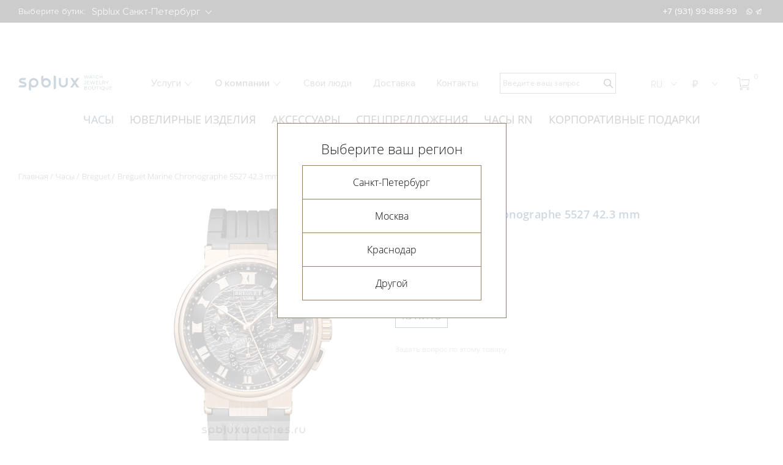

--- FILE ---
content_type: text/html; charset=UTF-8
request_url: https://spbluxwatches.ru/catalog/watches/breguet/breguet-marine-chronographe-42-3-mm-5527br-g3-5wv/
body_size: 31023
content:
<!DOCTYPE html>
<html lang="ru">
<head>
	<meta http-equiv="Content-Type" content="text/html; charset=UTF-8" />
<meta name="robots" content="index, follow" />
<meta name="keywords" content="breguet marine chronographe 5527 42.3 mm 5527br/g3/5wv, breguet marine chronographe 5527 42.3 mm 5527br/g3/5wv цена, breguet marine chronographe 5527 42.3 mm 5527br/g3/5wv купить, breguet marine chronographe 5527 42.3 mm 5527br/g3/5wv обзор" />
<meta name="description" content="Купить Breguet Marine Chronographe 5527 42.3 mm 5527BR/G3/5WV. Розовое золото 18 карат..
Новинка 2021" />
<link href="/bitrix/js/main/core/css/core.css?16315352633963" type="text/css" rel="stylesheet" />

<script type="text/javascript" data-skip-moving="true">(function(w, d, n) {var cl = "bx-core";var ht = d.documentElement;var htc = ht ? ht.className : undefined;if (htc === undefined || htc.indexOf(cl) !== -1){return;}var ua = n.userAgent;if (/(iPad;)|(iPhone;)/i.test(ua)){cl += " bx-ios";}else if (/Android/i.test(ua)){cl += " bx-android";}cl += (/(ipad|iphone|android|mobile|touch)/i.test(ua) ? " bx-touch" : " bx-no-touch");cl += w.devicePixelRatio && w.devicePixelRatio >= 2? " bx-retina": " bx-no-retina";var ieVersion = -1;if (/AppleWebKit/.test(ua)){cl += " bx-chrome";}else if ((ieVersion = getIeVersion()) > 0){cl += " bx-ie bx-ie" + ieVersion;if (ieVersion > 7 && ieVersion < 10 && !isDoctype()){cl += " bx-quirks";}}else if (/Opera/.test(ua)){cl += " bx-opera";}else if (/Gecko/.test(ua)){cl += " bx-firefox";}if (/Macintosh/i.test(ua)){cl += " bx-mac";}ht.className = htc ? htc + " " + cl : cl;function isDoctype(){if (d.compatMode){return d.compatMode == "CSS1Compat";}return d.documentElement && d.documentElement.clientHeight;}function getIeVersion(){if (/Opera/i.test(ua) || /Webkit/i.test(ua) || /Firefox/i.test(ua) || /Chrome/i.test(ua)){return -1;}var rv = -1;if (!!(w.MSStream) && !(w.ActiveXObject) && ("ActiveXObject" in w)){rv = 11;}else if (!!d.documentMode && d.documentMode >= 10){rv = 10;}else if (!!d.documentMode && d.documentMode >= 9){rv = 9;}else if (d.attachEvent && !/Opera/.test(ua)){rv = 8;}if (rv == -1 || rv == 8){var re;if (n.appName == "Microsoft Internet Explorer"){re = new RegExp("MSIE ([0-9]+[\.0-9]*)");if (re.exec(ua) != null){rv = parseFloat(RegExp.$1);}}else if (n.appName == "Netscape"){rv = 11;re = new RegExp("Trident/.*rv:([0-9]+[\.0-9]*)");if (re.exec(ua) != null){rv = parseFloat(RegExp.$1);}}}return rv;}})(window, document, navigator);</script>


<link href="/bitrix/js/ui/fonts/opensans/ui.font.opensans.css?16315352632003" type="text/css"  rel="stylesheet" />
<link href="/bitrix/js/main/popup/dist/main.popup.bundle.css?163153526426339" type="text/css"  rel="stylesheet" />
<link href="/bitrix/js/main/phonenumber/css/phonenumber.css?163153526441681" type="text/css"  rel="stylesheet" />
<link href="/bitrix/css/skyweb24.popuppro/animation.css?173935203191437" type="text/css"  rel="stylesheet" />
<link href="/bitrix/js/main/core/css/core_popup.min.css?163153526315428" type="text/css"  rel="stylesheet" />
<link href="/bitrix/cache/css/s1/spblux/page_5533df5223f156e6339c40f2c682ce18/page_5533df5223f156e6339c40f2c682ce18_v1.css?176552880127730" type="text/css"  rel="stylesheet" />
<link href="/bitrix/cache/css/s1/spblux/template_54b99a65aa3b430477b27cd51aaf810c/template_54b99a65aa3b430477b27cd51aaf810c_v1.css?1765528801365005" type="text/css"  data-template-style="true" rel="stylesheet" />







    <title>Купить  breguet marine chronographe 5527 42.3 mm 5527br/g3/5wv</title>
    <meta charset="utf-8">
    <link rel="apple-touch-icon" sizes="180x180" href="/local/templates/spblux/favicons/apple-touch-icon.png">
    <link rel="icon" type="image/png" sizes="32x32" href="/local/templates/spblux/favicons/favicon_spblux.ico">
    <link rel="icon" type="image/png" sizes="16x16" href="/local/templates/spblux/favicons/favicon_spblux.ico">
    <link rel="manifest" href="/local/templates/spblux/favicons/site.webmanifest">
    <link rel="mask-icon" href="/local/templates/spblux/favicons/safari-pinned-tab.svg" color="#5bbad5">
<meta name="color-scheme" content="only light">

    <meta property="og:image" content="https://spbluxwatches.ru/local/templates/spblux/img/favicon.png">

    <meta name="msapplication-TileColor" content="#b91d47">
    <meta name="theme-color" content="#ffffff">
    <meta name="viewport" content="width=device-width, initial-scale=1.0, maximum-scale=2.0">

		    <link rel="preconnect" href="">
    
<!-- Yandex.Metrika counter -->
<noscript><div><img src="https://mc.yandex.ru/watch/23754931" style="position:absolute; left:-9999px;" alt="" /></div></noscript>
<!-- /Yandex.Metrika counter -->

<!-- Google Tag Manager -->
<!-- End Google Tag Manager -->

<!-- calltouch -->
<!-- calltouch -->
<!-- calltouch requsest -->
<!-- calltouch requsest -->
<!-- calltouch requests -->
<!-- calltouch requests -->

<link
  rel="stylesheet"
  href="https://cdn.jsdelivr.net/npm/swiper@8/swiper-bundle.min.css"
/>

</head>

<body class="theme-default">
       	<div id="panel"></div>
    
    <!-- New year 2023 
    <div class="ny-decor main"> <img src="https://spbluxwatches.ru/upload/1920.png" alt="" style="display: none;"> </div>-->

    <header class="header">
        <div class="header-top">
            <div class="container"><span>Выберите бутик: </span>
                                <select class="js-choice-city" id="headerTopCity" name="city">
                                            <option value="spb" selected="selected">Spblux Санкт-Петербург</option>
                                            <option value="msk" >Spblux Москва</option>
                                            <option value="spb2" >Spblux Краснодар</option>
                                    </select>
                               <style>

   gr a:hover { 
    text-decoration: underline; /* Добавляем подчёркивание при наведении */
   }
  </style>
                   <span></span>

                <ul class="header-top-tels">
                                                            <!-- <li><a href="/about/contacts/">График работы в новогодние праздники</a></li>-->
                    <li><a class="spb 0" href="tel:+7 (931) 99-888-99">+7 (931) 99-888-99</a></li>
					
                                    </ul>

                <ul class="header-top-soc">
                    <li><a href="https://wa.me/79319988899">whatsapp
                            <svg class="icon icon-whatsapp ">
                                <use xlink:href="/local/templates/spblux/img/sprite/sprite.svg#whatsapp"></use>
                            </svg></a></li>
                    <li><a href="https://t.me/spblux_spb">telegram
                            <svg class="icon icon-telegram ">
                                <use xlink:href="/local/templates/spblux/img/sprite/sprite.svg#telegram"></use>
                            </svg></a></li>
                   
                </ul>
                                            </div>
        </div>
        <div class="header__mobile">
            <div class="container">
                <btn class="header__burger"><span></span><span></span><span></span><span></span><span></span><span></span></btn><a class="header__logo" href="/">
                    <svg class="icon icon-logo">
                        <use xlink:href="/local/templates/spblux/img/sprite/sprite.svg#logo"></use>
                    </svg></a>
                <form class="header__search" action="/search/">
    <button type="submit" name="s">
        <svg class="icon icon-search-4 ">
            <use xlink:href="/local/templates/spblux/img/sprite/sprite.svg#search-4"></use>
        </svg>
    </button>
    <input type="search" name="q" placeholder="Введите ваш запрос">
</form>
<div class="header__search header__search--mobile js-modal-open" data-target="#modal-search">
    <svg class="icon icon-search-4 ">
        <use xlink:href="/local/templates/spblux/img/sprite/sprite.svg#search-4"></use>
    </svg>
</div>

<div class="modal" id="modal-search">
    <div class="modal__overlay"></div>
    <div class="modal__window">
        <div class="modal__content">
            <form class="modal__search" action="/search/">
                <input type="search" name="q" placeholder="Введите ваш запрос">
                <button type="submit" name="s">
                    <svg class="icon icon-search-4 ">
                        <use xlink:href="/local/templates/spblux/img/sprite/sprite.svg#search-4"></use>
                    </svg>
                </button>
            </form>
            <div class="modal__close js-modal-close">
                <svg class="icon icon-close ">
                    <use xlink:href="/local/templates/spblux/img/sprite/sprite.svg#close"></use>
                </svg>
            </div>
        </div>
    </div>
</div>            <div class="header-phone"><span class="toggle-lists__current header__tel">
              <svg class="icon icon-phone ">
                <use xlink:href="/local/templates/spblux/img/sprite/sprite.svg#phone"></use>
              </svg></span>
                    <ul class="toggle-lists-item menu-languages">
                        <li><a href="tel:+7 (931) 99-888-99">
                                <svg class="icon icon-phone ">
                                    <use xlink:href="/local/templates/spblux/img/sprite/sprite.svg#phone"></use>
                                </svg></a></li>
                        <li> <a href="https://wa.me/79319988899">
                                <svg class="icon icon-whatsapp ">
                                    <use xlink:href="/local/templates/spblux/img/sprite/sprite.svg#whatsapp"></use>
                                </svg></a></li>
                        <li> <a href="https://t.me/spbluxwatches">
                                <svg class="icon icon-telegram ">
                                    <use xlink:href="/local/templates/spblux/img/sprite/sprite.svg#telegram"></use>
                                </svg></a></li>
                       
                    </ul>
                </div>
                <div class="header-languages"><span class="toggle-lists__current">RU</span>
                    <ul class="toggle-lists-item menu-languages">
                        <li><a href="https://spbluxwatches.com/">En</a></li>
                      <!--  <li> <a href="https://spbluxwatches.cn/">Cn</a></li>-->
                    </ul></div>
                <div class="header-currency js-currency-change"><span class="toggle-lists__current">₽</span>
                    <ul class="toggle-lists-item menu-languages menu-currency">
                        <li data-cur="RUB"><a href="">₽</a></li>
                        <li data-cur="USD"><a href="">$</a></li>
                        <li data-cur="EUR"><a href="">€</a></li>
                    </ul>
                </div>
                <div class="header-currency ">
                	<a href="/cart/" style="position: relative; display: block"><img src="/images/noun_13513631.png" width=18 style="margin-top: 0px; display: block; float: right; margin-right: 5px;" /> <span style="position: absolute; right: -4px; font-size: 12px; color: #fff" class="cartcount">0</span></a>
                </div>
            </div>
        </div>
        <div class="header__menu">
                        <select class="js-choice-city js-change-city" id="headerCity" name="city">
                                <option value="spb" selected="selected">Spblux Санкт-Петербург</option>
                                <option value="msk" >Spblux Москва</option>
                                <option value="spb2" >Spblux Краснодар</option>
                            </select>

            <nav>
                <ul class="catalog-list">
            <li><a class="active" href="/catalog/watches/">Часы</a></li>
            <li><a  href="/catalog/jewerly/">Ювелирные изделия</a></li>
            <li><a  href="/catalog/accesories/">Аксессуары</a></li>
            <li><a  href="/special-offers/">Спецпредложения</a></li>
            <li><a  href="https://spbluxwatches.ru/catalog/watches/roman-nikonov/filter/filter_brand-is-roman%20nikonov/apply/">Часы RN</a></li>
            <li><a  href="/svoe-ukrashenie/">Корпоративные подарки</a></li>
    </ul>
                    <ul class="menu-list">
                        <li class="menu-list-sublist"><span class="js-collapse-toggle"><a class="menu-list-sublist__toggle js-collapse-toggle" href="/about/services/">Услуги                <svg class="icon icon-download ">
                    <use xlink:href="/local/templates/spblux/img/sprite/sprite.svg#download"></use>
                </svg></a></span>
            <ul class="menu-dropdown">
                                <li> <a href="/about/services/trade-in/">Trade-in</a></li>
                                <li> <a href="/about/services/obmen-strogo-na-novoe/">Обмен старого на новое</a></li>
                                <li> <a href="/about/services/vykup/">Выкуп часов и ювелирных украшений</a></li>
                                <li> <a href="/about/services/otsenka/">Оценка часов и ювелирных украшений</a></li>
                                <li> <a href="/about/services/komissiya/">Комиссия часов и ювелирных украшений</a></li>
                                <li> <a href="/about/services/ekspertiza/">Экспертиза</a></li>
                                <li> <a href="/about/services/remont-chasov/">Ремонт часов</a></li>
                                <li> <a href="/about/services/personalnyy-zakaz/">Часы и ювелирные украшения под заказ</a></li>
                            </ul>
        </li>
                                <li class="menu-list-sublist"><span class="js-collapse-toggle"><a class="menu-list-sublist__toggle js-collapse-toggle" href="/about/">О компании                <svg class="icon icon-download ">
                    <use xlink:href="/local/templates/spblux/img/sprite/sprite.svg#download"></use>
                </svg></a></span>
            <ul class="menu-dropdown">
                                <li> <a href="/about/">О компании</a></li>
                                <li> <a href="/about/news/">Новости</a></li>
                                <li> <a href="/about/articles/">Статьи</a></li>
                                <li> <a href="/about/vakansii/">Вакансии</a></li>
                            </ul>
        </li>
                                        <li><a href="/svoi-lyudi/">Свои&#160;люди</a></li>
                                        <li><a href="/about/dostavka/">Доставка</a></li>
                                        <li><a href="/about/contacts/">Контакты</a></li>
                    </ul>                <ul class="tels-list">
                                        <li><a href="tel:+7 (931) 99-888-99">+7 (931) 99-888-99</a></li>
                                        <li>
                        <ul class="header__social">
                            <li><a href="https://api.whatsapp.com/send?phone=https://wa.me/79319988899">
                                    <svg class="icon icon-whatsapp ">
                                        <use xlink:href="/local/templates/spblux/img/sprite/sprite.svg#whatsapp"></use>
                                    </svg></a></li>
                            <li><a href="tg://resolve?domain=https://t.me/spblux_spb">
                                    <svg class="icon icon-telegram ">
                                        <use xlink:href="/local/templates/spblux/img/sprite/sprite.svg#telegram"></use>
                                    </svg></a></li>
                        
                            <li><a href="https://www.facebook.com/spblux">
                                    <svg class="icon icon-fb ">
                                        <use xlink:href="/local/templates/spblux/img/sprite/sprite.svg#fb"></use>
                                    </svg></a></li>
                            <li><a href="https://www.instagram.com/spbluxru">
                                    <svg class="icon icon-insta ">
                                        <use xlink:href="/local/templates/spblux/img/sprite/sprite.svg#insta"></use>
                                    </svg></a></li>
                        </ul>
                    </li>
                </ul>
            </nav>
        </div>
        <div class="header-desktop">
            <div class="container"><a class="header__logo header__logo_desktop" href="/">
                    <img src="/local/templates/spblux/img/logo-desk3.svg?1333" alt=""></a>
                    <ul class="menu-list">
                        <li class="menu-list-sublist"><span class="js-collapse-toggle"><a class="menu-list-sublist__toggle js-collapse-toggle" href="/about/services/">Услуги                <svg class="icon icon-download ">
                    <use xlink:href="/local/templates/spblux/img/sprite/sprite.svg#download"></use>
                </svg></a></span>
            <ul class="menu-dropdown">
                                <li> <a href="/about/services/trade-in/">Trade-in</a></li>
                                <li> <a href="/about/services/obmen-strogo-na-novoe/">Обмен старого на новое</a></li>
                                <li> <a href="/about/services/vykup/">Выкуп часов и ювелирных украшений</a></li>
                                <li> <a href="/about/services/otsenka/">Оценка часов и ювелирных украшений</a></li>
                                <li> <a href="/about/services/komissiya/">Комиссия часов и ювелирных украшений</a></li>
                                <li> <a href="/about/services/ekspertiza/">Экспертиза</a></li>
                                <li> <a href="/about/services/remont-chasov/">Ремонт часов</a></li>
                                <li> <a href="/about/services/personalnyy-zakaz/">Часы и ювелирные украшения под заказ</a></li>
                            </ul>
        </li>
                                <li class="menu-list-sublist"><span class="js-collapse-toggle"><a class="menu-list-sublist__toggle js-collapse-toggle" href="/about/">О компании                <svg class="icon icon-download ">
                    <use xlink:href="/local/templates/spblux/img/sprite/sprite.svg#download"></use>
                </svg></a></span>
            <ul class="menu-dropdown">
                                <li> <a href="/about/">О компании</a></li>
                                <li> <a href="/about/news/">Новости</a></li>
                                <li> <a href="/about/articles/">Статьи</a></li>
                                <li> <a href="/about/vakansii/">Вакансии</a></li>
                            </ul>
        </li>
                                        <li><a href="/svoi-lyudi/">Свои&#160;люди</a></li>
                                        <li><a href="/about/dostavka/">Доставка</a></li>
                                        <li><a href="/about/contacts/">Контакты</a></li>
                    </ul>                <form action="/search/">
    <div class="header__search">
            <button type="submit" name="s">
                <svg class="icon icon-search-4 ">
                    <use xlink:href="/local/templates/spblux/img/sprite/sprite.svg#search-4"></use>
                </svg>
            </button>
            <input type="search" name="q" placeholder="Введите ваш запрос">
    </div>
</form>                <ul class="toggle-lists">
                    <li><span class="toggle-lists__current">RU
                <svg class="icon icon-download ">
                  <use xlink:href="/local/templates/spblux/img/sprite/sprite.svg#download"></use>
                </svg></span>
                        <ul class="toggle-lists-item menu-languages">
                            <li><a href="https://spbluxwatches.com/">En</a></li>
                           <!-- <li> <a href="https://spbluxwatches.cn/">Cn</a></li>-->
                        </ul>
                    </li>
                    <li class="js-currency-change"><span class="toggle-lists__current">₽                <svg class="icon icon-download ">
                  <use xlink:href="/local/templates/spblux/img/sprite/sprite.svg#download"></use>
                </svg></span>
                        <ul class="toggle-lists-item menu-currency">
                            <li data-cur="RUB">₽</li>
                            <li data-cur="USD">$</li>
                            <li data-cur="EUR">€</li>
                        </ul>
                    </li>
                   <li><a href="/cart/" style="position: relative; display: block"><img src="/images/cor.png" width=20 style="margin-top: 8px; display: block; float: right; margin-right: 25px;" /> <span style="position: absolute; right: 10px; font-size: 12px;" class="cartcount">0</span></a></li>
                </ul>
                
            </div>

        </div>

    </header>
    <main class=" product-card">

        
<div class="container top-menu ">
    <div class="wrapper-top-menu">
        <ul class="swiper-wrapper">
                        <li class="swiper-slide active"> <a href="/catalog/watches/">Часы</a></li>
                        <li class="swiper-slide "> <a href="/catalog/jewerly/">Ювелирные изделия</a></li>
                        <li class="swiper-slide "> <a href="/catalog/accesories/">Аксессуары</a></li>
                        <li class="swiper-slide "> <a href="/special-offers/">Спецпредложения</a></li>
                        <li class="swiper-slide "> <a href="https://spbluxwatches.ru/catalog/watches/roman-nikonov/filter/filter_brand-is-roman%20nikonov/apply/">Часы RN</a></li>
                        <li class="swiper-slide "> <a href="/svoe-ukrashenie/">Корпоративные подарки</a></li>
                    </ul>
    </div>
</div><style>
@media (max-width: 767px) {
a.product__title h3 {
  max-width: 100%;
  text-align: center;
  font-size: 14px;
}

.main-slider-container .swiper-btn-panel{
 position: absolute;
  top: 480px;
  right: 0;
}
.first-screen {
  overflow: hidden;
  border-bottom: 1px solid #fff;
  padding-top: 0px;
}
.top-menu {
  overflow: visible;
  display: none;
}
.main-slider-item__img {
  width: 100%;
  height: 540px;
  position: relative;
}}
</style>
<style>
.promo-services__text {
    position: relative;
    z-index: 1;
    display: none;
}
</style>
<div class="container">
<ul class="bread-crumbs"><li><a href="/">Главная</a></li><li><a href="/catalog/watches/">Часы</a></li><li><a href="/catalog/watches/breguet/">Breguet</a></li>
			<li><a href="">Breguet Marine Chronographe 5527 42.3 mm 5527BR/G3/5WV</a></li></ul>
<style>
.mark{
  font-size: 14px;
}
</style>

<div class="product-card-wrapper product-card_man prd_wrapper">
    <div class="product-card-slider">
                    <div></div>
                <div class="product-card-slider-right swiper-container">
            <div class="swiper-wrapper">
                <div class="swiper-slide">
                    <div class="easyzoom easyzoom--overlay"><a class="gallery-fancybox" title="Нажмите чтобы увеличить" data-fancybox="fancybox" data-fancybox-group="product" data-fancybox-type="image" href="/upload/resize_cache/iblock/b40/1358_2245_12b64a3dc42b8868349dda077f089e4ff/b40658e3a0ec217c21163b7f46a30383.jpg" data-height="1365"><img src="/upload/resize_cache/iblock/939/465_700_12b64a3dc42b8868349dda077f089e4ff/93989003c2627e41e0ce0952520a2878.jpg" alt="Breguet Marine Chronographe 5527 42.3 mm 5527BR/G3/5WV"></a></div>
                    <a class="product-card-slider-right__image" title="Нажмите чтобы увеличить" data-fancybox="fancybox" data-fancybox-group="product" data-fancybox-type="image" href="/upload/resize_cache/iblock/939/465_700_12b64a3dc42b8868349dda077f089e4ff/93989003c2627e41e0ce0952520a2878.jpg" data-height="1365">
                        <img src="/upload/resize_cache/iblock/939/465_700_12b64a3dc42b8868349dda077f089e4ff/93989003c2627e41e0ce0952520a2878.jpg" alt="Breguet Marine Chronographe 5527 42.3 mm 5527BR/G3/5WV">
                    </a>
                </div>
                                            </div>
        </div>
        <div class="product-card-slider-pagination swiper-pagination"></div>
        
        


    </div>
    <div class="product-card-right">
        <h1 class="product-card__title prd_title">Breguet Marine Chronographe 5527 42.3 mm 5527BR/G3/5WV</h1>
        
                        
                    <ul class="product-card__marks">
                                	                    <li class="mark mark_instock">В наличии</li>
                                	                    <li class="mark mark_absolutely_new">Новые</li>
                            </ul>
        
        
                                    <div class="product-card__prise"><span class="current">2 964 250 ₽</span>
                    <div class="product-card__currency">
                                                    <span class="USD">$35,500</span>
                                                    <span class="EUR">&euro;30,717</span>
                                            </div>
                </div>
                                        <div class="product-card__btnpanel">
            
                        	<a href="javascript:;" class="btn cart_add" data-id="15993">Купить </a>
                
            </div>
                <br>

        
         <a class="modal-order" href="#modal-order" data-id="15993"><span class="product-card__question">Задать вопрос по этому товару</span></a>
<br>


		
		               
        
            </div>
    <div class="product-tabs">
        <div class="product-card-tabs__nav"><a class="tabs__link tabs__link_active product-card-tabs__link" href="#specifications">характеристики</a>
                            <a class="tabs__link product-card-tabs__link" href="#description">описание</a>
                    </div>
                <div class="product-card-tabs__content">
            <div class="tabs__pane tabs__pane_show product-card-tabs__pane" id="specifications">
                				                    <div class="specifications-item"><span class="specifications-item__title">Корпус и механизм</span>
                        <ul>
                                                                                                <li>

                                        <h4>КОРПУС:</h4>
                                        
                                                                                    <span>Розовое золото 18 карат</span>
                                                                                
                                    </li>
                                                                                                                                <li>

                                        <h4>МЕХАНИЗМ:</h4>
                                        
                                                                                    <span>Механика с автоподзаводом</span>
                                                                                
                                    </li>
                                                                                                                                <li>

                                        <h4>СТЕКЛО:</h4>
                                        
                                                                                    <span>Сапфировое</span>
                                                                                
                                    </li>
                                                                                                                                <li>

                                        <h4>ДИАМЕТР КОРПУСА:</h4>
                                        
                                                                                    <span>42,3 мм</span>
                                                                                
                                    </li>
                                                                                                                                                                                            <li>

                                        <h4>КАЛИБР:</h4>
                                        
                                                                                    <span>582QA</span>
                                                                                
                                    </li>
                                                                                                                                                                                                                                                                        </ul>
                    </div>
                				                    <div class="specifications-item"><span class="specifications-item__title">Функции и дизайн</span>
                        <ul>
                                                                                                <li>

                                        <h4>ФУНКЦИИ:</h4>
                                        
                                                                                    <span>Часы, Минуты, Секунды, Дата, Хронограф</span>
                                                                                
                                    </li>
                                                                                                                                <li>

                                        <h4>ВОДОНЕПРОНИЦАЕМОСТЬ:</h4>
                                        
                                                                                    <span>100 м</span>
                                                                                
                                    </li>
                                                                                                                                <li>

                                        <h4>ЗАПАС ХОДА:</h4>
                                        
                                                                                    <span>48 часов</span>
                                                                                
                                    </li>
                                                                                                                                <li>

                                        <h4>РЕМЕШОК:</h4>
                                        
                                                                                    <span>Каучук черного цвета</span>
                                                                                
                                    </li>
                                                                                                                                <li>

                                        <h4>ЦИФЕРБЛАТ:</h4>
                                        
                                                                                    <span>Коричневый</span>
                                                                                
                                    </li>
                                                                                                                                                </ul>
                    </div>
                				                    <div class="specifications-item"><span class="specifications-item__title">Подробности</span>
                        <ul>
                                                                                                <li>

                                        <h4>КОЛЛЕКЦИЯ:</h4>
                                        
                                                                                    <span><a href="/catalog/watches/breguet/filter/collection-is-la%20marine/apply/">La Marine</a></span>
                                                                                
                                    </li>
                                                                                                                                <li>

                                        <h4>РЕФЕРЕНС:</h4>
                                        
                                                                                    <span>5527BR/G3/5WV</span>
                                                                                
                                    </li>
                                                                                                                                <li>

                                        <h4>ТИП ЧАСОВ:</h4>
                                        
                                                                                    <span>Мужские часы</span>
                                                                                
                                    </li>
                                                                                                                                <li>

                                        <h4>СОСТОЯНИЕ:</h4>
                                        
                                                                                    <span>Абсолютно новые часы</span>
                                                                                
                                    </li>
                                                                                                                                <li>

                                        <h4>КОМПЛЕКТАЦИЯ:</h4>
                                        
                                                                                    <span>Полный комплект</span>
                                                                                
                                    </li>
                                                                                                                                <li>

                                        <h4>ГАРАНТИЯ:</h4>
                                        
                                                                                    <span>2 года</span>
                                                                                
                                    </li>
                                                                                                                                                </ul>
                    </div>
                            </div>
                            <div class="tabs__pane product-card-tabs__pane" id="description">
                    <p>Новинка 2021</p>
                </div>
                    </div>
    </div>
</div>

<section class="product-card-advantages">
    <div class="container">
        <ul class="product-card-advantages-list">
                                                        </ul>
    </div>
</section>


<section class="watches">
    <div class="container">
        <h2>Коллекция La Marine</h2>
        <div class="swiper-btn-panel">
            <div class="watches-slider-btn-prev swiper-prev swiper_rec_1">
                <svg class="icon icon-download ">
                    <use xlink:href="/local/templates/spblux/img/sprite/sprite.svg#download"></use>
                </svg>
            </div>
            <div class="watches-slider-btn-next swiper-next swiper_rec_1">
                <svg class="icon icon-download ">
                    <use xlink:href="/local/templates/spblux/img/sprite/sprite.svg#download"></use>
                </svg>
            </div>
        </div>
        <div class="watches-slider-container swiper_rec_1" data-sw_id="rec_1" >
            <div class="watches-slider swiper-wrapper">
                                    

<div class="swiper-slide product prd_wrapper product_man">
    <div class="product__img"><a href="/catalog/watches/breguet/breguet-marine-hora-mundi-5555-43-9-mm-5555bh-ys-9wv/"><img src="/upload/iblock/3d0/3d0d47743f72455a2a93738a82ad85ae.jpg" alt="Breguet Marine Hora Mundi 5555 43.9 mm 5555BH/YS/9WV"></a></div><a class="product__title" href="/catalog/watches/breguet/breguet-marine-hora-mundi-5555-43-9-mm-5555bh-ys-9wv/">
        <h3 class="prd_title">Breguet Marine Hora Mundi 5555 43.9 mm 5555BH/YS/9WV</h3></a><span class="product__lid">Желтое золото 18 карат<br />
Лимитированная серия из 50 экземпляров<br />
Новинка 2025</span>
        
                    
    <div class="product-marks__list">
                    <div class="mark mark_order">Под заказ</div>
                    <div class="mark mark_absolutely_new">Новые</div>
            </div>
        <div class="product__prise ">
                    <div class="current">
                <span class="rub custom-price">Цена по запросу</span>
            </div>
            </div>
    	    	            	<a class="btn__buy cart_add" data-id="36113">
                <svg class="icon icon-shop ">
                    <use xlink:href="/local/templates/spblux/img/sprite/sprite.svg#shop"></use>
                </svg>Купить</a>
                </div>                                    

<div class="swiper-slide product prd_wrapper product_man">
    <div class="product__img"><a href="/catalog/watches/breguet/breguet-marine-tourbillon-equation-marchante-5887-43-9-mm-5887pt-92-5wv/"><img src="/upload/iblock/e28/e2859c3fe75e6cd1e44559a9c956b696.jpg" alt="Breguet Marine Tourbillon Equation Marchante 5887 43.9 mm 5887PT/92/5WV"></a></div><a class="product__title" href="/catalog/watches/breguet/breguet-marine-tourbillon-equation-marchante-5887-43-9-mm-5887pt-92-5wv/">
        <h3 class="prd_title">Breguet Marine Tourbillon Equation Marchante 5887 43.9 mm 5887PT/92/5WV</h3></a><span class="product__lid">Платина 950-й пробы<br />
Турбийон<br />
Новинка 2025</span>
        
                    
    <div class="product-marks__list">
                    <div class="mark mark_order">Под заказ</div>
                    <div class="mark mark_absolutely_new">Новые</div>
            </div>
        <div class="product__prise ">
                    <div class="current">
                <span class="rub custom-price">Цена по запросу</span>
            </div>
            </div>
    	    	            	<a class="btn__buy cart_add" data-id="33137">
                <svg class="icon icon-shop ">
                    <use xlink:href="/local/templates/spblux/img/sprite/sprite.svg#shop"></use>
                </svg>Купить</a>
                </div>                                    

<div class="swiper-slide product prd_wrapper product_man">
    <div class="product__img"><a href="/catalog/watches/breguet/breguet-marine-chronographe-5527-42-3-mm-5527br-12-9wv-2/"><img src="/upload/iblock/50b/50bf93d381281cac6183f7b195dbdc4b.jpg" alt="Breguet Marine Chronographe 5527 42.3 mm 5527BR/12/9WV"></a></div><a class="product__title" href="/catalog/watches/breguet/breguet-marine-chronographe-5527-42-3-mm-5527br-12-9wv-2/">
        <h3 class="prd_title">Breguet Marine Chronographe 5527 42.3 mm 5527BR/12/9WV</h3></a><span class="product__lid">Розовое золото 18 карат</span>
        
                    
    <div class="product-marks__list">
                    <div class="mark mark_instock">В наличии</div>
                    <div class="mark mark_used">C пробегом</div>
            </div>
        <div class="product__prise ">
                <div class="current">
                                    <span class=" rub ">2 171 000 ₽            </span>
        </div>
        <div class="product__currency">
                        <span class="USD">$26,000</span>
                        <span class="EUR">&euro;22,497</span>
                    </div>
            </div>
    	    	            	<a class="btn__buy cart_add" data-id="37284">
                <svg class="icon icon-shop ">
                    <use xlink:href="/local/templates/spblux/img/sprite/sprite.svg#shop"></use>
                </svg>Купить</a>
                </div>                                    

<div class="swiper-slide product prd_wrapper product_man">
    <div class="product__img"><a href="/catalog/watches/breguet/breguet-marine-chronograph-5827-42-mm-5827bb-12-5zu/"><img src="/upload/iblock/499/499fb7aa6222a8a345ca1054349e81e0.jpg" alt="Breguet Marine Chronograph 5827 42 mm 5827BB/12/5ZU"></a></div><a class="product__title" href="/catalog/watches/breguet/breguet-marine-chronograph-5827-42-mm-5827bb-12-5zu/">
        <h3 class="prd_title">Breguet Marine Chronograph 5827 42 mm 5827BB/12/5ZU</h3></a><span class="product__lid">Белое золото 18 карат</span>
        
                    
    <div class="product-marks__list">
                    <div class="mark mark_order">Под заказ</div>
                    <div class="mark mark_absolutely_new">Новые</div>
            </div>
        <div class="product__prise ">
                <div class="current">
                                    <span class=" rub ">2 087 500 ₽            </span>
        </div>
        <div class="product__currency">
                        <span class="USD">$25,000</span>
                        <span class="EUR">&euro;21,632</span>
                    </div>
            </div>
    	    	            	<a class="btn__buy cart_add" data-id="37119">
                <svg class="icon icon-shop ">
                    <use xlink:href="/local/templates/spblux/img/sprite/sprite.svg#shop"></use>
                </svg>Купить</a>
                </div>                                    

<div class="swiper-slide product prd_wrapper product_man">
    <div class="product__img"><a href="/catalog/watches/breguet/breguet-marine-chronographe-5527/"><img src="/upload/iblock/f9d/f9d3adbf02409288ba5a507ad8e83320.jpg" alt="Breguet Marine Chronographe 5527 42.3 mm 5527BB/Y2/5WV"></a></div><a class="product__title" href="/catalog/watches/breguet/breguet-marine-chronographe-5527/">
        <h3 class="prd_title">Breguet Marine Chronographe 5527 42.3 mm 5527BB/Y2/5WV</h3></a><span class="product__lid">Белое золото 18 карат</span>
        
                    
    <div class="product-marks__list">
                    <div class="mark mark_order">Под заказ</div>
                    <div class="mark mark_absolutely_new">Новые</div>
            </div>
        <div class="product__prise ">
                <div class="current">
                                    <span class=" rub ">2 964 250 ₽            </span>
        </div>
        <div class="product__currency">
                        <span class="USD">$35,500</span>
                        <span class="EUR">&euro;30,717</span>
                    </div>
            </div>
    	    	            	<a class="btn__buy cart_add" data-id="3139">
                <svg class="icon icon-shop ">
                    <use xlink:href="/local/templates/spblux/img/sprite/sprite.svg#shop"></use>
                </svg>Купить</a>
                </div>                                    

<div class="swiper-slide product prd_wrapper product_man">
    <div class="product__img"><a href="/catalog/watches/breguet/breguet-marine-chronographe-55271/"><img src="/upload/iblock/824/824d6d77def9259d38f317c408187bc9.jpg" alt="Breguet Marine Chronographe 5527 42.3 mm 5527BB/Y2/9WV"></a></div><a class="product__title" href="/catalog/watches/breguet/breguet-marine-chronographe-55271/">
        <h3 class="prd_title">Breguet Marine Chronographe 5527 42.3 mm 5527BB/Y2/9WV</h3></a><span class="product__lid">Белое золото 18 карат</span>
        
                    
    <div class="product-marks__list">
                    <div class="mark mark_order">Под заказ</div>
                    <div class="mark mark_absolutely_new">Новые</div>
            </div>
        <div class="product__prise ">
                <div class="current">
                                    <span class=" rub ">2 964 250 ₽            </span>
        </div>
        <div class="product__currency">
                        <span class="USD">$35,500</span>
                        <span class="EUR">&euro;30,717</span>
                    </div>
            </div>
    	    	            	<a class="btn__buy cart_add" data-id="3140">
                <svg class="icon icon-shop ">
                    <use xlink:href="/local/templates/spblux/img/sprite/sprite.svg#shop"></use>
                </svg>Купить</a>
                </div>                                    

<div class="swiper-slide product prd_wrapper product_man">
    <div class="product__img"><a href="/catalog/watches/breguet/breguet-marine-chronographe-5527-42-3-mm-5527br-12-5wv/"><img src="/upload/iblock/ce6/ce6680faf6fd8a938aa023609f87ce9b.jpg" alt="Breguet Marine Chronographe 5527 42.3 mm 5527BR/12/5WV"></a></div><a class="product__title" href="/catalog/watches/breguet/breguet-marine-chronographe-5527-42-3-mm-5527br-12-5wv/">
        <h3 class="prd_title">Breguet Marine Chronographe 5527 42.3 mm 5527BR/12/5WV</h3></a><span class="product__lid">Розовое золото 18 карат..</span>
        
                    
    <div class="product-marks__list">
                    <div class="mark mark_instock">В наличии</div>
                    <div class="mark mark_absolutely_new">Новые</div>
            </div>
        <div class="product__prise ">
                <div class="current">
                                    <span class=" rub ">2 964 250 ₽            </span>
        </div>
        <div class="product__currency">
                        <span class="USD">$35,500</span>
                        <span class="EUR">&euro;30,717</span>
                    </div>
            </div>
    	    	            	<a class="btn__buy cart_add" data-id="3141">
                <svg class="icon icon-shop ">
                    <use xlink:href="/local/templates/spblux/img/sprite/sprite.svg#shop"></use>
                </svg>Купить</a>
                </div>                                    

<div class="swiper-slide product prd_wrapper product_man">
    <div class="product__img"><a href="/catalog/watches/breguet/breguet-marine-chronographe-55273/"><img src="/upload/iblock/180/180738eee97bb99ad51c89751e182d43.jpg" alt="Breguet Marine Chronographe 5527 42.3 mm 5527BR/12/9WV"></a></div><a class="product__title" href="/catalog/watches/breguet/breguet-marine-chronographe-55273/">
        <h3 class="prd_title">Breguet Marine Chronographe 5527 42.3 mm 5527BR/12/9WV</h3></a><span class="product__lid">Розовое золото 18 карат..</span>
        
                    
    <div class="product-marks__list">
                    <div class="mark mark_instock">В наличии</div>
                    <div class="mark mark_absolutely_new">Новые</div>
            </div>
        <div class="product__prise ">
                <div class="current">
                                    <span class=" rub ">2 964 250 ₽            </span>
        </div>
        <div class="product__currency">
                        <span class="USD">$35,500</span>
                        <span class="EUR">&euro;30,717</span>
                    </div>
            </div>
    	    	            	<a class="btn__buy cart_add" data-id="3142">
                <svg class="icon icon-shop ">
                    <use xlink:href="/local/templates/spblux/img/sprite/sprite.svg#shop"></use>
                </svg>Купить</a>
                </div>                                    

<div class="swiper-slide product prd_wrapper product_man">
    <div class="product__img"><a href="/catalog/watches/breguet/breguet-marine-chronographe-42-3-mm-5527br-g3-9wv/"><img src="/upload/iblock/6e2/6e2238f4c4316bffcf99d497c798b2df.jpg" alt="Breguet Marine Chronographe 5527 42.3 mm 5527BR/G3/9WV"></a></div><a class="product__title" href="/catalog/watches/breguet/breguet-marine-chronographe-42-3-mm-5527br-g3-9wv/">
        <h3 class="prd_title">Breguet Marine Chronographe 5527 42.3 mm 5527BR/G3/9WV</h3></a><span class="product__lid">Розовое золото 18 карат..<br><br />
 Новинка 2021<br></span>
        
                    
    <div class="product-marks__list">
                    <div class="mark mark_instock">В наличии</div>
                    <div class="mark mark_absolutely_new">Новые</div>
            </div>
        <div class="product__prise ">
                <div class="current">
                                    <span class=" rub ">2 964 250 ₽            </span>
        </div>
        <div class="product__currency">
                        <span class="USD">$35,500</span>
                        <span class="EUR">&euro;30,717</span>
                    </div>
            </div>
    	    	            	<a class="btn__buy cart_add" data-id="15992">
                <svg class="icon icon-shop ">
                    <use xlink:href="/local/templates/spblux/img/sprite/sprite.svg#shop"></use>
                </svg>Купить</a>
                </div>                                    

<div class="swiper-slide product prd_wrapper product_man">
    <div class="product__img"><a href="/catalog/watches/breguet/breguet-marine-chronographe-42-3-mm-5527br-g3-5wv/"><img src="/upload/iblock/f39/f39b18dbc688dc65ea442945d2e6006f.jpg" alt="Breguet Marine Chronographe 5527 42.3 mm 5527BR/G3/5WV"></a></div><a class="product__title" href="/catalog/watches/breguet/breguet-marine-chronographe-42-3-mm-5527br-g3-5wv/">
        <h3 class="prd_title">Breguet Marine Chronographe 5527 42.3 mm 5527BR/G3/5WV</h3></a><span class="product__lid">Розовое золото 18 карат..<br />
Новинка 2021</span>
        
                    
    <div class="product-marks__list">
                    <div class="mark mark_instock">В наличии</div>
                    <div class="mark mark_absolutely_new">Новые</div>
            </div>
        <div class="product__prise ">
                <div class="current">
                                    <span class=" rub ">2 964 250 ₽            </span>
        </div>
        <div class="product__currency">
                        <span class="USD">$35,500</span>
                        <span class="EUR">&euro;30,717</span>
                    </div>
            </div>
    	    	            	<a class="btn__buy cart_add" data-id="15993">
                <svg class="icon icon-shop ">
                    <use xlink:href="/local/templates/spblux/img/sprite/sprite.svg#shop"></use>
                </svg>Купить</a>
                </div>                                    

<div class="swiper-slide product prd_wrapper product_man">
    <div class="product__img"><a href="/catalog/watches/breguet/breguet-marine-5517-40-mm-5517bb-y2-5zu-1/"><img src="/upload/iblock/f75/f750112398a72af5a58185a8e659f6bb.jpg" alt="Breguet Marine 5517 40 mm 5517BB/Y2/5ZU"></a></div><a class="product__title" href="/catalog/watches/breguet/breguet-marine-5517-40-mm-5517bb-y2-5zu-1/">
        <h3 class="prd_title">Breguet Marine 5517 40 mm 5517BB/Y2/5ZU</h3></a><span class="product__lid">Белое золото 18 карат..<br>
Новинка 2018</span>
        
                    
    <div class="product-marks__list">
                    <div class="mark mark_instock">В наличии</div>
                    <div class="mark mark_absolutely_new">Новые</div>
            </div>
        <div class="product__prise ">
                <div class="current">
                                    <span class=" rub ">2 421 500 ₽            </span>
        </div>
        <div class="product__currency">
                        <span class="USD">$29,000</span>
                        <span class="EUR">&euro;25,093</span>
                    </div>
            </div>
    	    	            	<a class="btn__buy cart_add" data-id="3146">
                <svg class="icon icon-shop ">
                    <use xlink:href="/local/templates/spblux/img/sprite/sprite.svg#shop"></use>
                </svg>Купить</a>
                </div>                                    

<div class="swiper-slide product prd_wrapper product_man">
    <div class="product__img"><a href="/catalog/watches/breguet/breguet-marine-5517-40-mm-5517bb-y2-9zu/"><img src="/upload/iblock/321/321dfb49d822a094c1e9ad2d0b9404a4.jpg" alt="Breguet Marine 5517 40 mm 5517BB/Y2/9ZU"></a></div><a class="product__title" href="/catalog/watches/breguet/breguet-marine-5517-40-mm-5517bb-y2-9zu/">
        <h3 class="prd_title">Breguet Marine 5517 40 mm 5517BB/Y2/9ZU</h3></a><span class="product__lid">Белое золото 18 карат..<br>
 Новинка 2018<br></span>
        
                    
    <div class="product-marks__list">
                    <div class="mark mark_instock">В наличии</div>
                    <div class="mark mark_absolutely_new">Новые</div>
            </div>
        <div class="product__prise ">
                <div class="current">
                                    <span class=" rub ">2 421 500 ₽            </span>
        </div>
        <div class="product__currency">
                        <span class="USD">$29,000</span>
                        <span class="EUR">&euro;25,093</span>
                    </div>
            </div>
    	    	            	<a class="btn__buy cart_add" data-id="3145">
                <svg class="icon icon-shop ">
                    <use xlink:href="/local/templates/spblux/img/sprite/sprite.svg#shop"></use>
                </svg>Купить</a>
                </div>                                    

<div class="swiper-slide product prd_wrapper product_man">
    <div class="product__img"><a href="/catalog/watches/breguet/breguet-marine-5517-40-mm-5517br-g3-9zu/"><img src="/upload/iblock/62f/62f37c6e7e6a11ea7de4b96157f55656.jpg" alt="Breguet Marine 5517 40 mm 5517BR/G3/9ZU"></a></div><a class="product__title" href="/catalog/watches/breguet/breguet-marine-5517-40-mm-5517br-g3-9zu/">
        <h3 class="prd_title">Breguet Marine 5517 40 mm 5517BR/G3/9ZU</h3></a><span class="product__lid">Розовое золото 18 карат..<br />
Новинка 2021</span>
        
                    
    <div class="product-marks__list">
                    <div class="mark mark_instock">В наличии</div>
                    <div class="mark mark_absolutely_new">Новые</div>
            </div>
        <div class="product__prise ">
                <div class="current">
                                    <span class=" rub ">2 421 500 ₽            </span>
        </div>
        <div class="product__currency">
                        <span class="USD">$29,000</span>
                        <span class="EUR">&euro;25,093</span>
                    </div>
            </div>
    	    	            	<a class="btn__buy cart_add" data-id="16004">
                <svg class="icon icon-shop ">
                    <use xlink:href="/local/templates/spblux/img/sprite/sprite.svg#shop"></use>
                </svg>Купить</a>
                </div>                                    

<div class="swiper-slide product prd_wrapper product_man">
    <div class="product__img"><a href="/catalog/watches/breguet/breguet-marine-5517-40-mm-5517br-g3-5zu/"><img src="/upload/iblock/a8b/a8bac4df4f1a991daeee06817b29587a.jpg" alt="Breguet Marine 5517 40 mm 5517BR/G3/5ZU"></a></div><a class="product__title" href="/catalog/watches/breguet/breguet-marine-5517-40-mm-5517br-g3-5zu/">
        <h3 class="prd_title">Breguet Marine 5517 40 mm 5517BR/G3/5ZU</h3></a><span class="product__lid">Розовое золото 18 карат..<br />
Новинка 2021</span>
        
                    
    <div class="product-marks__list">
                    <div class="mark mark_instock">В наличии</div>
                    <div class="mark mark_absolutely_new">Новые</div>
            </div>
        <div class="product__prise ">
                <div class="current">
                                    <span class=" rub ">2 421 500 ₽            </span>
        </div>
        <div class="product__currency">
                        <span class="USD">$29,000</span>
                        <span class="EUR">&euro;25,093</span>
                    </div>
            </div>
    	    	            	<a class="btn__buy cart_add" data-id="16005">
                <svg class="icon icon-shop ">
                    <use xlink:href="/local/templates/spblux/img/sprite/sprite.svg#shop"></use>
                </svg>Купить</a>
                </div>                                    

<div class="swiper-slide product prd_wrapper product_man">
    <div class="product__img"><a href="/catalog/watches/breguet/breguet-marine-5517-40-mm-5517br-12-5zu/"><img src="/upload/iblock/fee/fee76b030d6cc41b5ebd3255e7d04219.jpg" alt="Breguet Marine 5517 40 mm 5517BR/12/5ZU"></a></div><a class="product__title" href="/catalog/watches/breguet/breguet-marine-5517-40-mm-5517br-12-5zu/">
        <h3 class="prd_title">Breguet Marine 5517 40 mm 5517BR/12/5ZU</h3></a><span class="product__lid">Розовое золото 18 карат..<br>
Новинка 2018</span>
        
                    
    <div class="product-marks__list">
                    <div class="mark mark_instock">В наличии</div>
                    <div class="mark mark_absolutely_new">Новые</div>
            </div>
        <div class="product__prise ">
                <div class="current">
                                    <span class=" rub ">2 421 500 ₽            </span>
        </div>
        <div class="product__currency">
                        <span class="USD">$29,000</span>
                        <span class="EUR">&euro;25,093</span>
                    </div>
            </div>
    	    	            	<a class="btn__buy cart_add" data-id="3721">
                <svg class="icon icon-shop ">
                    <use xlink:href="/local/templates/spblux/img/sprite/sprite.svg#shop"></use>
                </svg>Купить</a>
                </div>                                    

<div class="swiper-slide product prd_wrapper product_man">
    <div class="product__img"><a href="/catalog/watches/breguet/breguet-marine-hora-mundi-43-9-mm-5557bb-ys-9wv/"><img src="/upload/iblock/842/8426966ced64cacd577e75801553cd0e.jpg" alt="Breguet Marine Hora Mundi 43.9 mm 5557BB/YS/9WV"></a></div><a class="product__title" href="/catalog/watches/breguet/breguet-marine-hora-mundi-43-9-mm-5557bb-ys-9wv/">
        <h3 class="prd_title">Breguet Marine Hora Mundi 43.9 mm 5557BB/YS/9WV</h3></a><span class="product__lid">Белое золото 18 карат..<br>
Новинка 2022</span>
        
                    
    <div class="product-marks__list">
                    <div class="mark mark_instock">В наличии</div>
                    <div class="mark mark_absolutely_new">Новые</div>
            </div>
        <div class="product__prise ">
                <div class="current">
                                    <span class=" rub ">4 926 500 ₽            </span>
        </div>
        <div class="product__currency">
                        <span class="USD">$59,000</span>
                        <span class="EUR">&euro;51,051</span>
                    </div>
            </div>
    	    	            	<a class="btn__buy cart_add" data-id="24201">
                <svg class="icon icon-shop ">
                    <use xlink:href="/local/templates/spblux/img/sprite/sprite.svg#shop"></use>
                </svg>Купить</a>
                </div>                                    

<div class="swiper-slide product prd_wrapper product_man">
    <div class="product__img"><a href="/catalog/watches/breguet/breguet-marine-5517-40-mm-5517ti-y1-5zu/"><img src="/upload/iblock/493/493602b67391b34bce1bf357ee8e0c6d.jpg" alt="Breguet Marine 5517 40 mm 5517TI/Y1/5ZU"></a></div><a class="product__title" href="/catalog/watches/breguet/breguet-marine-5517-40-mm-5517ti-y1-5zu/">
        <h3 class="prd_title">Breguet Marine 5517 40 mm 5517TI/Y1/5ZU</h3></a><span class="product__lid">Титан<br />
Новинка 2021</span>
        
                    
    <div class="product-marks__list">
                    <div class="mark mark_order">Под заказ</div>
                    <div class="mark mark_absolutely_new">Новые</div>
            </div>
        <div class="product__prise ">
                <div class="current">
                                    <span class=" rub ">1 586 500 ₽            </span>
        </div>
        <div class="product__currency">
                        <span class="USD">$19,000</span>
                        <span class="EUR">&euro;16,440</span>
                    </div>
            </div>
    	    	            	<a class="btn__buy cart_add" data-id="16002">
                <svg class="icon icon-shop ">
                    <use xlink:href="/local/templates/spblux/img/sprite/sprite.svg#shop"></use>
                </svg>Купить</a>
                </div>                                    

<div class="swiper-slide product prd_wrapper product_man">
    <div class="product__img"><a href="/catalog/watches/breguet/breguet-marine-chronographe-5527-42-3-mm-5527ti-y1-tw0/"><img src="/upload/iblock/411/411f968d57f280c83c4fb78815a859ed.jpg" alt="Breguet Marine Chronographe 5527 42.3 mm 5527TI/Y1/TW0"></a></div><a class="product__title" href="/catalog/watches/breguet/breguet-marine-chronographe-5527-42-3-mm-5527ti-y1-tw0/">
        <h3 class="prd_title">Breguet Marine Chronographe 5527 42.3 mm 5527TI/Y1/TW0</h3></a><span class="product__lid">Титан<br />
</span>
        
                    
    <div class="product-marks__list">
                    <div class="mark mark_order">Под заказ</div>
                    <div class="mark mark_absolutely_new">Новые</div>
            </div>
        <div class="product__prise ">
                    <div class="current">
                <span class="rub custom-price">Цена по запросу</span>
            </div>
            </div>
    	    	            	<a class="btn__buy cart_add" data-id="36209">
                <svg class="icon icon-shop ">
                    <use xlink:href="/local/templates/spblux/img/sprite/sprite.svg#shop"></use>
                </svg>Купить</a>
                </div>                                    

<div class="swiper-slide product prd_wrapper product_man">
    <div class="product__img"><a href="/catalog/watches/breguet/breguet-marine-chronographe-5527-42-3-mm-5527ti-y1-5wv/"><img src="/upload/iblock/69e/69ebca66cb07e412cd0b9c87bbf9fdb6.jpg" alt="Breguet Marine Chronographe 5527 42.3 mm 5527TI/Y1/5WV"></a></div><a class="product__title" href="/catalog/watches/breguet/breguet-marine-chronographe-5527-42-3-mm-5527ti-y1-5wv/">
        <h3 class="prd_title">Breguet Marine Chronographe 5527 42.3 mm 5527TI/Y1/5WV</h3></a><span class="product__lid">Новинка 2021<br />
Титан..<br />
</span>
        
                    
    <div class="product-marks__list">
                    <div class="mark mark_instock">В наличии</div>
                    <div class="mark mark_absolutely_new">Новые</div>
            </div>
        <div class="product__prise ">
                <div class="current">
                                    <span class=" rub ">1 753 500 ₽            </span>
        </div>
        <div class="product__currency">
                        <span class="USD">$21,000</span>
                        <span class="EUR">&euro;18,170</span>
                    </div>
            </div>
    	    	            	<a class="btn__buy cart_add" data-id="35454">
                <svg class="icon icon-shop ">
                    <use xlink:href="/local/templates/spblux/img/sprite/sprite.svg#shop"></use>
                </svg>Купить</a>
                </div>                                    

<div class="swiper-slide product prd_wrapper product_man">
    <div class="product__img"><a href="/catalog/watches/breguet/breguet-marine-chronographe-42-3-mm-5527ti-y1-9wv/"><img src="/upload/iblock/542/542e4245929e07f37ffc6a2b020551d4.png" alt="Breguet Marine Chronographe 5527 42.3 mm 5527TI/Y1/9WV"></a></div><a class="product__title" href="/catalog/watches/breguet/breguet-marine-chronographe-42-3-mm-5527ti-y1-9wv/">
        <h3 class="prd_title">Breguet Marine Chronographe 5527 42.3 mm 5527TI/Y1/9WV</h3></a><span class="product__lid">Титан..<br>
 Новинка 2021<br></span>
        
                    
    <div class="product-marks__list">
                    <div class="mark mark_instock">В наличии</div>
                    <div class="mark mark_absolutely_new">Новые</div>
            </div>
        <div class="product__prise ">
                <div class="current">
                                    <span class=" rub ">1 753 500 ₽            </span>
        </div>
        <div class="product__currency">
                        <span class="USD">$21,000</span>
                        <span class="EUR">&euro;18,170</span>
                    </div>
            </div>
    	    	            	<a class="btn__buy cart_add" data-id="15990">
                <svg class="icon icon-shop ">
                    <use xlink:href="/local/templates/spblux/img/sprite/sprite.svg#shop"></use>
                </svg>Купить</a>
                </div>                                    

<div class="swiper-slide product prd_wrapper product_man">
    <div class="product__img"><a href="/catalog/watches/breguet/breguet-marine-tourbillon-5577-42-5-mm-5577br-g2-5wv/"><img src="/upload/iblock/fb3/fb36fd200950543937829ceba61a8ca4.jpg" alt="Breguet Marine Tourbillon 5577 42.5 mm 5577BR/G2/5WV"></a></div><a class="product__title" href="/catalog/watches/breguet/breguet-marine-tourbillon-5577-42-5-mm-5577br-g2-5wv/">
        <h3 class="prd_title">Breguet Marine Tourbillon 5577 42.5 mm 5577BR/G2/5WV</h3></a><span class="product__lid">Новинка 2023<br>
Розовое золото 18 карат<br>
Турбийон
</span>
        
                    
    <div class="product-marks__list">
                    <div class="mark mark_order">Под заказ</div>
                    <div class="mark mark_absolutely_new">Новые</div>
            </div>
        <div class="product__prise ">
                    <div class="current">
                <span class="rub custom-price">Цена по запросу</span>
            </div>
            </div>
    	    	            	<a class="btn__buy cart_add" data-id="35126">
                <svg class="icon icon-shop ">
                    <use xlink:href="/local/templates/spblux/img/sprite/sprite.svg#shop"></use>
                </svg>Купить</a>
                </div>                                    

<div class="swiper-slide product prd_wrapper product_man">
    <div class="product__img"><a href="/catalog/watches/breguet/breguet-marine-tourbillon-5577-42-5-mm-5577pt-y2-5wv/"><img src="/upload/iblock/256/2567bd8176b5429163e503be375f99ad.jpg" alt="Breguet Marine Tourbillon 5577 42.5 mm 5577PT/Y2/5WV"></a></div><a class="product__title" href="/catalog/watches/breguet/breguet-marine-tourbillon-5577-42-5-mm-5577pt-y2-5wv/">
        <h3 class="prd_title">Breguet Marine Tourbillon 5577 42.5 mm 5577PT/Y2/5WV</h3></a><span class="product__lid">Новинка 2023<br />
Платина 950-й пробы<br />
Турбийон<br />
</span>
        
                    
    <div class="product-marks__list">
                    <div class="mark mark_order">Под заказ</div>
                    <div class="mark mark_absolutely_new">Новые</div>
            </div>
        <div class="product__prise ">
                    <div class="current">
                <span class="rub custom-price">Цена по запросу</span>
            </div>
            </div>
    	    	            	<a class="btn__buy cart_add" data-id="35124">
                <svg class="icon icon-shop ">
                    <use xlink:href="/local/templates/spblux/img/sprite/sprite.svg#shop"></use>
                </svg>Купить</a>
                </div>                                    

<div class="swiper-slide product prd_wrapper product_man">
    <div class="product__img"><a href="/catalog/watches/breguet/breguet-marine-dame-9518-33-8-mm-9518st-yd-s80-d001/"><img src="/upload/iblock/74c/74cb990e12479dea672fbdbc94b18f02.jpg" alt="Breguet Marine Dame 9518 33.8 mm 9518ST/YD/S80/D001"></a></div><a class="product__title" href="/catalog/watches/breguet/breguet-marine-dame-9518-33-8-mm-9518st-yd-s80-d001/">
        <h3 class="prd_title">Breguet Marine Dame 9518 33.8 mm 9518ST/YD/S80/D001</h3></a><span class="product__lid">Новинка 2024<br>
Нержавеющая сталь, бриллианты</span>
        
                    
    <div class="product-marks__list">
                    <div class="mark mark_order">Под заказ</div>
                    <div class="mark mark_absolutely_new">Новые</div>
            </div>
        <div class="product__prise ">
                    <div class="current">
                <span class="rub custom-price">Цена по запросу</span>
            </div>
            </div>
    	    	            	<a class="btn__buy cart_add" data-id="35112">
                <svg class="icon icon-shop ">
                    <use xlink:href="/local/templates/spblux/img/sprite/sprite.svg#shop"></use>
                </svg>Купить</a>
                </div>                                    

<div class="swiper-slide product prd_wrapper product_man">
    <div class="product__img"><a href="/catalog/watches/breguet/breguet-marine-dame-9518-33-8-mm-9518st-1d-s80-d001/"><img src="/upload/iblock/722/722b98494617a6f86e91e79ffe3f5581.jpg" alt="Breguet Marine Dame 9518 33.8 mm 9518ST/1D/S80/D001"></a></div><a class="product__title" href="/catalog/watches/breguet/breguet-marine-dame-9518-33-8-mm-9518st-1d-s80-d001/">
        <h3 class="prd_title">Breguet Marine Dame 9518 33.8 mm 9518ST/1D/S80/D001</h3></a><span class="product__lid">Новинка 2024<br>
Нержавеющая сталь, бриллианты</span>
        
                    
    <div class="product-marks__list">
                    <div class="mark mark_order">Под заказ</div>
                    <div class="mark mark_absolutely_new">Новые</div>
            </div>
        <div class="product__prise ">
                    <div class="current">
                <span class="rub custom-price">Цена по запросу</span>
            </div>
            </div>
    	    	            	<a class="btn__buy cart_add" data-id="35115">
                <svg class="icon icon-shop ">
                    <use xlink:href="/local/templates/spblux/img/sprite/sprite.svg#shop"></use>
                </svg>Купить</a>
                </div>                                    

<div class="swiper-slide product prd_wrapper product_man">
    <div class="product__img"><a href="/catalog/watches/breguet/breguet-marine-chronographe-5529-42-3-mm-5529bb-yd-9wv-d0/"><img src="/upload/iblock/ec1/ec1ced9c867dd4eee94cce13d1669043.jpg" alt="Breguet Marine Chronographe 5529 42.3 mm 5529BB/YD/9WV/D0"></a></div><a class="product__title" href="/catalog/watches/breguet/breguet-marine-chronographe-5529-42-3-mm-5529bb-yd-9wv-d0/">
        <h3 class="prd_title">Breguet Marine Chronographe 5529 42.3 mm 5529BB/YD/9WV/D0</h3></a><span class="product__lid">Белое золото 18 карат, бриллианты<br />
Новинка 2024</span>
        
                    
    <div class="product-marks__list">
                    <div class="mark mark_order">Под заказ</div>
                    <div class="mark mark_absolutely_new">Новые</div>
            </div>
        <div class="product__prise ">
                    <div class="current">
                <span class="rub custom-price">Цена по запросу</span>
            </div>
            </div>
    	    	            	<a class="btn__buy cart_add" data-id="35109">
                <svg class="icon icon-shop ">
                    <use xlink:href="/local/templates/spblux/img/sprite/sprite.svg#shop"></use>
                </svg>Купить</a>
                </div>                                    

<div class="swiper-slide product prd_wrapper product_man">
    <div class="product__img"><a href="/catalog/watches/breguet/breguet-marine-chronographe-5529-42-3-mm-5529bb-yd-5wv-d0/"><img src="/upload/iblock/260/260486a67b1f301a8b8ee03dd540827c.jpg" alt="Breguet Marine Chronographe 5529 42.3 mm 5529BB/YD/5WV/D0"></a></div><a class="product__title" href="/catalog/watches/breguet/breguet-marine-chronographe-5529-42-3-mm-5529bb-yd-5wv-d0/">
        <h3 class="prd_title">Breguet Marine Chronographe 5529 42.3 mm 5529BB/YD/5WV/D0</h3></a><span class="product__lid">Белое золото 18 карат, бриллианты<br />
Новинка 2024</span>
        
                    
    <div class="product-marks__list">
                    <div class="mark mark_order">Под заказ</div>
                    <div class="mark mark_absolutely_new">Новые</div>
            </div>
        <div class="product__prise ">
                    <div class="current">
                <span class="rub custom-price">Цена по запросу</span>
            </div>
            </div>
    	    	            	<a class="btn__buy cart_add" data-id="35108">
                <svg class="icon icon-shop ">
                    <use xlink:href="/local/templates/spblux/img/sprite/sprite.svg#shop"></use>
                </svg>Купить</a>
                </div>                                    

<div class="swiper-slide product prd_wrapper product_man">
    <div class="product__img"><a href="/catalog/watches/breguet/breguet-marine-chronographe-5529-42-3-mm-5529br-yd-9wv-d0/"><img src="/upload/iblock/724/724643ed1e79e3690057186e46475643.jpg" alt="Breguet Marine Chronographe 5529 42.3 mm 5529BR/YD/9WV/D0"></a></div><a class="product__title" href="/catalog/watches/breguet/breguet-marine-chronographe-5529-42-3-mm-5529br-yd-9wv-d0/">
        <h3 class="prd_title">Breguet Marine Chronographe 5529 42.3 mm 5529BR/YD/9WV/D0</h3></a><span class="product__lid">Розовое золото 18 карат, бриллианты<br />
Новинка 2024</span>
        
                    
    <div class="product-marks__list">
                    <div class="mark mark_order">Под заказ</div>
                    <div class="mark mark_absolutely_new">Новые</div>
            </div>
        <div class="product__prise ">
                    <div class="current">
                <span class="rub custom-price">Цена по запросу</span>
            </div>
            </div>
    	    	            	<a class="btn__buy cart_add" data-id="35106">
                <svg class="icon icon-shop ">
                    <use xlink:href="/local/templates/spblux/img/sprite/sprite.svg#shop"></use>
                </svg>Купить</a>
                </div>                                    

<div class="swiper-slide product prd_wrapper product_man">
    <div class="product__img"><a href="/catalog/watches/breguet/breguet-marine-chronographe-5529-42-3-mm-5529br-yd-5wv-d0/"><img src="/upload/iblock/175/175561cae964abdbff4d1ae0eac96415.jpg" alt="Breguet Marine Chronographe 5529 42.3 mm 5529BR/YD/5WV/D0"></a></div><a class="product__title" href="/catalog/watches/breguet/breguet-marine-chronographe-5529-42-3-mm-5529br-yd-5wv-d0/">
        <h3 class="prd_title">Breguet Marine Chronographe 5529 42.3 mm 5529BR/YD/5WV/D0</h3></a><span class="product__lid">Розовое золото 18 карат, бриллианты<br />
Новинка 2024</span>
        
                    
    <div class="product-marks__list">
                    <div class="mark mark_order">Под заказ</div>
                    <div class="mark mark_absolutely_new">Новые</div>
            </div>
        <div class="product__prise ">
                    <div class="current">
                <span class="rub custom-price">Цена по запросу</span>
            </div>
            </div>
    	    	            	<a class="btn__buy cart_add" data-id="35104">
                <svg class="icon icon-shop ">
                    <use xlink:href="/local/templates/spblux/img/sprite/sprite.svg#shop"></use>
                </svg>Купить</a>
                </div>                                    

<div class="swiper-slide product prd_wrapper product_man">
    <div class="product__img"><a href="/catalog/watches/breguet/breguet-marine-5517ti-g2-tz0/"><img src="/upload/iblock/755/75527f076d4495959081a3a1a64adee0.jpg" alt="Breguet Marine 5517 40 mm 5517TI/G2/TZ0"></a></div><a class="product__title" href="/catalog/watches/breguet/breguet-marine-5517ti-g2-tz0/">
        <h3 class="prd_title">Breguet Marine 5517 40 mm 5517TI/G2/TZ0</h3></a><span class="product__lid">Титан</span>
        
                    
    <div class="product-marks__list">
                    <div class="mark mark_order">Под заказ</div>
                    <div class="mark mark_absolutely_new">Новые</div>
            </div>
        <div class="product__prise ">
                <div class="current">
                                    <span class=" rub ">2 026 500 ₽            </span>
        </div>
        <div class="product__currency">
                        <span class="USD">$24,269</span>
                        <span class="EUR">&euro;21,000</span>
                    </div>
            </div>
    	    	            	<a class="btn__buy cart_add" data-id="8947">
                <svg class="icon icon-shop ">
                    <use xlink:href="/local/templates/spblux/img/sprite/sprite.svg#shop"></use>
                </svg>Купить</a>
                </div>                                    

<div class="swiper-slide product prd_wrapper product_man">
    <div class="product__img"><a href="/catalog/watches/breguet/breguet-marine-chronographe-42-3-mm-5527ti-y1-5wv/"><img src="/upload/iblock/b08/b08d17e886d7236ce83ba657b142c93e.jpg" alt="Breguet Marine Chronographe 5527 42.3 mm 5527TI/Y1/5WV"></a></div><a class="product__title" href="/catalog/watches/breguet/breguet-marine-chronographe-42-3-mm-5527ti-y1-5wv/">
        <h3 class="prd_title">Breguet Marine Chronographe 5527 42.3 mm 5527TI/Y1/5WV</h3></a><span class="product__lid">Титан<br />
Новинка 2021</span>
        
                    
    <div class="product-marks__list">
                    <div class="mark mark_order">Под заказ</div>
                    <div class="mark mark_absolutely_new">Новые</div>
            </div>
        <div class="product__prise ">
                <div class="current">
                                    <span class=" rub ">2 123 000 ₽            </span>
        </div>
        <div class="product__currency">
                        <span class="USD">$25,425</span>
                        <span class="EUR">&euro;22,000</span>
                    </div>
            </div>
    	    	            	<a class="btn__buy cart_add" data-id="15991">
                <svg class="icon icon-shop ">
                    <use xlink:href="/local/templates/spblux/img/sprite/sprite.svg#shop"></use>
                </svg>Купить</a>
                </div>                            </div>
            <div class="watches-slider-pagination swiper-pagination swiper_rec_1"></div>
        </div>
                    <a class="btn" href="/catalog/watches/breguet/filter/collection-is-la%20marine/apply/">Показать коллекцию</a>
            </div>
</section>





      
        
    <section class="watches">
        <div class="container">

            <h2>Бутик рекомендует </h2>
            <div class="swiper-btn-panel">
                <div class="watches-slider-btn-prev swiper-prev swiper_rec5">
                    <svg class="icon icon-download ">
                        <use xlink:href="/local/templates/spblux/img/sprite/sprite.svg#download"></use>
                    </svg>
                </div>
                <div class="watches-slider-btn-next swiper-next swiper_rec5">
                    <svg class="icon icon-download ">
                        <use xlink:href="/local/templates/spblux/img/sprite/sprite.svg#download"></use>
                    </svg>
                </div>
            </div>
            <div class="watches-slider-container swiper_rec5" data-sw_id="rec5" data-rec="y" data-prod_id="15993" data-section="1">
                <div class="watches-slider swiper-wrapper js-rec-items">
                                            

<div class="swiper-slide product prd_wrapper product_man">
    <div class="product__img"><a href="/catalog/watches/breitling/breitling-premier-b25-datora-42-mm-rb2510371g1p1/"><img src="/upload/iblock/0bb/0bb848bdd368e8600134b1ef8a97b1b6.png" alt="Breitling Premier B25 Datora 42 mm RB2510371G1P1"></a></div><a class="product__title" href="/catalog/watches/breitling/breitling-premier-b25-datora-42-mm-rb2510371g1p1/">
        <h3 class="prd_title">Breitling Premier B25 Datora 42 mm RB2510371G1P1</h3></a><span class="product__lid">Розовое золото 18 карат..<br><br />
Новинка 2021<br></span>
        
                    
    <div class="product-marks__list">
                    <div class="mark mark_instock">В наличии</div>
                    <div class="mark mark_absolutely_new">Новые</div>
            </div>
        <div class="product__prise ">
                <div class="current">
                                    <span class=" rub ">1 795 250 ₽            </span>
        </div>
        <div class="product__currency">
                        <span class="USD">$21,500</span>
                        <span class="EUR">&euro;18,603</span>
                    </div>
            </div>
    	    	            	<a class="btn__buy cart_add" data-id="21292">
                <svg class="icon icon-shop ">
                    <use xlink:href="/local/templates/spblux/img/sprite/sprite.svg#shop"></use>
                </svg>Купить</a>
                </div>                                            

<div class="swiper-slide product prd_wrapper product_man">
    <div class="product__img"><a href="/catalog/watches/un/ulysse-nardin-marine-diver-black-surf-42-7-mm-266-37le-3a/"><img src="/upload/iblock/4e9/4e928c2109f8316a8d1294e9eeac6eb5.jpg" alt="Ulysse Nardin Marine Diver Black Surf 42.7 mm 266-37LE-3A"></a></div><a class="product__title" href="/catalog/watches/un/ulysse-nardin-marine-diver-black-surf-42-7-mm-266-37le-3a/">
        <h3 class="prd_title">Ulysse Nardin Marine Diver Black Surf 42.7 mm 266-37LE-3A</h3></a><span class="product__lid">Розовое золото 18 карат<br />
Лимитированная серия из 500 экземпляров<br />
</span>
        
                    
    <div class="product-marks__list">
                    <div class="mark mark_instock">В наличии</div>
                    <div class="mark mark_used">C пробегом</div>
            </div>
        <div class="product__prise ">
                <div class="current">
                                    <span class=" rub ">1 503 000 ₽            </span>
        </div>
        <div class="product__currency">
                        <span class="USD">$18,000</span>
                        <span class="EUR">&euro;15,575</span>
                    </div>
            </div>
    	    	            	<a class="btn__buy cart_add" data-id="37286">
                <svg class="icon icon-shop ">
                    <use xlink:href="/local/templates/spblux/img/sprite/sprite.svg#shop"></use>
                </svg>Купить</a>
                </div>                                            

<div class="swiper-slide product prd_wrapper product_man">
    <div class="product__img"><a href="/catalog/watches/breitling/breitling-premier-b15-duograph-42-mm-rb1510251b1p1/"><img src="/upload/iblock/a7f/a7fed94a239f1783e1d852fed7b28310.png" alt="Breitling Premier B15 Duograph 42 mm RB1510251B1P1"></a></div><a class="product__title" href="/catalog/watches/breitling/breitling-premier-b15-duograph-42-mm-rb1510251b1p1/">
        <h3 class="prd_title">Breitling Premier B15 Duograph 42 mm RB1510251B1P1</h3></a><span class="product__lid">Розовое золото 18 карат..<br><br />
Новинка 2021</span>
        
                    
    <div class="product-marks__list">
                    <div class="mark mark_instock">В наличии</div>
                    <div class="mark mark_absolutely_new">Новые</div>
            </div>
        <div class="product__prise ">
                <div class="current">
                                    <span class=" rub ">1 628 250 ₽            </span>
        </div>
        <div class="product__currency">
                        <span class="USD">$19,500</span>
                        <span class="EUR">&euro;16,873</span>
                    </div>
            </div>
    	    	            	<a class="btn__buy cart_add" data-id="21290">
                <svg class="icon icon-shop ">
                    <use xlink:href="/local/templates/spblux/img/sprite/sprite.svg#shop"></use>
                </svg>Купить</a>
                </div>                                            

<div class="swiper-slide product prd_wrapper product_man">
    <div class="product__img"><a href="/catalog/watches/vacheron-constantin/vacheron-constantin-overseas-chronograph-42-5-mm-49150-000r-9338/"><img src="/upload/iblock/3b5/3b539c3a0f9fd2bc149b73a9ed941c63.png" alt="Vacheron Constantin Overseas Chronograph 42.5 mm 49150/000R-9338"></a></div><a class="product__title" href="/catalog/watches/vacheron-constantin/vacheron-constantin-overseas-chronograph-42-5-mm-49150-000r-9338/">
        <h3 class="prd_title">Vacheron Constantin Overseas Chronograph 42.5 mm 49150/000R-9338</h3></a><span class="product__lid">Розовое золото 18 карат</span>
        
                    
    <div class="product-marks__list">
                    <div class="mark mark_instock">В наличии</div>
                    <div class="mark mark_used">Как новые</div>
            </div>
        <div class="product__prise ">
                <div class="current">
                                    <span class=" rub ">2 755 500 ₽            </span>
        </div>
        <div class="product__currency">
                        <span class="USD">$33,000</span>
                        <span class="EUR">&euro;28,554</span>
                    </div>
            </div>
    	    	            	<a class="btn__buy cart_add" data-id="32587">
                <svg class="icon icon-shop ">
                    <use xlink:href="/local/templates/spblux/img/sprite/sprite.svg#shop"></use>
                </svg>Купить</a>
                </div>                                            

<div class="swiper-slide product prd_wrapper product_man">
    <div class="product__img"><a href="/catalog/watches/omega/omega-seamaster-diver-300m-co-axial-master-chronometer-42-mm-210-90-42-20-01-003/"><img src="/upload/iblock/20f/20f9af0780d0b28b97b095f6890a1e43.jpg" alt="Omega Seamaster Diver 300M Co-Axial Master Chronometer 42 mm 210.90.42.20.01.003"></a></div><a class="product__title" href="/catalog/watches/omega/omega-seamaster-diver-300m-co-axial-master-chronometer-42-mm-210-90-42-20-01-003/">
        <h3 class="prd_title">Omega Seamaster Diver 300M Co-Axial Master Chronometer 42 mm 210.90.42.20.01.003</h3></a><span class="product__lid">Розовое золото 18 карат..<br />
Новинка 2025</span>
        
                    
    <div class="product-marks__list">
                    <div class="mark mark_instock">В наличии</div>
                    <div class="mark mark_absolutely_new">Новые</div>
            </div>
        <div class="product__prise ">
                <div class="current">
                                    <span class=" rub ">2 630 250 ₽            </span>
        </div>
        <div class="product__currency">
                        <span class="USD">$31,500</span>
                        <span class="EUR">&euro;27,256</span>
                    </div>
            </div>
    	    	            	<a class="btn__buy cart_add" data-id="33130">
                <svg class="icon icon-shop ">
                    <use xlink:href="/local/templates/spblux/img/sprite/sprite.svg#shop"></use>
                </svg>Купить</a>
                </div>                                            

<div class="swiper-slide product prd_wrapper product_man">
    <div class="product__img"><a href="/catalog/watches/breguet/breguet-marine-chronographe-55273/"><img src="/upload/iblock/180/180738eee97bb99ad51c89751e182d43.jpg" alt="Breguet Marine Chronographe 5527 42.3 mm 5527BR/12/9WV"></a></div><a class="product__title" href="/catalog/watches/breguet/breguet-marine-chronographe-55273/">
        <h3 class="prd_title">Breguet Marine Chronographe 5527 42.3 mm 5527BR/12/9WV</h3></a><span class="product__lid">Розовое золото 18 карат..</span>
        
                    
    <div class="product-marks__list">
                    <div class="mark mark_instock">В наличии</div>
                    <div class="mark mark_absolutely_new">Новые</div>
            </div>
        <div class="product__prise ">
                <div class="current">
                                    <span class=" rub ">2 964 250 ₽            </span>
        </div>
        <div class="product__currency">
                        <span class="USD">$35,500</span>
                        <span class="EUR">&euro;30,717</span>
                    </div>
            </div>
    	    	            	<a class="btn__buy cart_add" data-id="3142">
                <svg class="icon icon-shop ">
                    <use xlink:href="/local/templates/spblux/img/sprite/sprite.svg#shop"></use>
                </svg>Купить</a>
                </div>                                            

<div class="swiper-slide product prd_wrapper product_man">
    <div class="product__img"><a href="/catalog/watches/breguet/breguet-marine-chronographe-5527-42-3-mm-5527br-12-9wv-2/"><img src="/upload/iblock/50b/50bf93d381281cac6183f7b195dbdc4b.jpg" alt="Breguet Marine Chronographe 5527 42.3 mm 5527BR/12/9WV"></a></div><a class="product__title" href="/catalog/watches/breguet/breguet-marine-chronographe-5527-42-3-mm-5527br-12-9wv-2/">
        <h3 class="prd_title">Breguet Marine Chronographe 5527 42.3 mm 5527BR/12/9WV</h3></a><span class="product__lid">Розовое золото 18 карат</span>
        
                    
    <div class="product-marks__list">
                    <div class="mark mark_instock">В наличии</div>
                    <div class="mark mark_used">C пробегом</div>
            </div>
        <div class="product__prise ">
                <div class="current">
                                    <span class=" rub ">2 171 000 ₽            </span>
        </div>
        <div class="product__currency">
                        <span class="USD">$26,000</span>
                        <span class="EUR">&euro;22,497</span>
                    </div>
            </div>
    	    	            	<a class="btn__buy cart_add" data-id="37284">
                <svg class="icon icon-shop ">
                    <use xlink:href="/local/templates/spblux/img/sprite/sprite.svg#shop"></use>
                </svg>Купить</a>
                </div>                                            

<div class="swiper-slide product prd_wrapper product_man">
    <div class="product__img"><a href="/catalog/watches/audemars-piguet/audemars-piguet-code-11-59-selfwinding-41-mm-15210or-oo-a348kb-01/"><img src="/upload/iblock/29b/29baf24675ffab5173d00116b261ff98.png" alt="Audemars Piguet CODE 11.59 Selfwinding 41 mm 15210OR.OO.A348KB.01"></a></div><a class="product__title" href="/catalog/watches/audemars-piguet/audemars-piguet-code-11-59-selfwinding-41-mm-15210or-oo-a348kb-01/">
        <h3 class="prd_title">Audemars Piguet CODE 11.59 Selfwinding 41 mm 15210OR.OO.A348KB.01</h3></a><span class="product__lid">Розовое золото 18 карат..<br />
</span>
        
                    
    <div class="product-marks__list">
                    <div class="mark mark_instock">В наличии</div>
                    <div class="mark mark_absolutely_new">Новые</div>
            </div>
        <div class="product__prise ">
                <div class="current">
                                    <span class=" rub ">2 755 500 ₽            </span>
        </div>
        <div class="product__currency">
                        <span class="USD">$33,000</span>
                        <span class="EUR">&euro;28,554</span>
                    </div>
            </div>
    	    	            	<a class="btn__buy cart_add" data-id="31346">
                <svg class="icon icon-shop ">
                    <use xlink:href="/local/templates/spblux/img/sprite/sprite.svg#shop"></use>
                </svg>Купить</a>
                </div>                                            

<div class="swiper-slide product prd_wrapper product_man">
    <div class="product__img"><a href="/catalog/watches/breguet/breguet-marine-chronographe-42-3-mm-5527br-g3-9wv/"><img src="/upload/iblock/6e2/6e2238f4c4316bffcf99d497c798b2df.jpg" alt="Breguet Marine Chronographe 5527 42.3 mm 5527BR/G3/9WV"></a></div><a class="product__title" href="/catalog/watches/breguet/breguet-marine-chronographe-42-3-mm-5527br-g3-9wv/">
        <h3 class="prd_title">Breguet Marine Chronographe 5527 42.3 mm 5527BR/G3/9WV</h3></a><span class="product__lid">Розовое золото 18 карат..<br><br />
 Новинка 2021<br></span>
        
                    
    <div class="product-marks__list">
                    <div class="mark mark_instock">В наличии</div>
                    <div class="mark mark_absolutely_new">Новые</div>
            </div>
        <div class="product__prise ">
                <div class="current">
                                    <span class=" rub ">2 964 250 ₽            </span>
        </div>
        <div class="product__currency">
                        <span class="USD">$35,500</span>
                        <span class="EUR">&euro;30,717</span>
                    </div>
            </div>
    	    	            	<a class="btn__buy cart_add" data-id="15992">
                <svg class="icon icon-shop ">
                    <use xlink:href="/local/templates/spblux/img/sprite/sprite.svg#shop"></use>
                </svg>Купить</a>
                </div>                                            

<div class="swiper-slide product prd_wrapper product_man">
    <div class="product__img"><a href="/catalog/watches/breguet/breguet-marine-chronographe-5527-42-3-mm-5527br-12-5wv/"><img src="/upload/iblock/ce6/ce6680faf6fd8a938aa023609f87ce9b.jpg" alt="Breguet Marine Chronographe 5527 42.3 mm 5527BR/12/5WV"></a></div><a class="product__title" href="/catalog/watches/breguet/breguet-marine-chronographe-5527-42-3-mm-5527br-12-5wv/">
        <h3 class="prd_title">Breguet Marine Chronographe 5527 42.3 mm 5527BR/12/5WV</h3></a><span class="product__lid">Розовое золото 18 карат..</span>
        
                    
    <div class="product-marks__list">
                    <div class="mark mark_instock">В наличии</div>
                    <div class="mark mark_absolutely_new">Новые</div>
            </div>
        <div class="product__prise ">
                <div class="current">
                                    <span class=" rub ">2 964 250 ₽            </span>
        </div>
        <div class="product__currency">
                        <span class="USD">$35,500</span>
                        <span class="EUR">&euro;30,717</span>
                    </div>
            </div>
    	    	            	<a class="btn__buy cart_add" data-id="3141">
                <svg class="icon icon-shop ">
                    <use xlink:href="/local/templates/spblux/img/sprite/sprite.svg#shop"></use>
                </svg>Купить</a>
                </div>                                            

<div class="swiper-slide product prd_wrapper product_man">
    <div class="product__img"><a href="/catalog/watches/audemars-piguet/audemars-piguet-code-11-59-selfwinding-41-mm-15210or-oo-a348kb-01/"><img src="/upload/iblock/29b/29baf24675ffab5173d00116b261ff98.png" alt="Audemars Piguet CODE 11.59 Selfwinding 41 mm 15210OR.OO.A348KB.01"></a></div><a class="product__title" href="/catalog/watches/audemars-piguet/audemars-piguet-code-11-59-selfwinding-41-mm-15210or-oo-a348kb-01/">
        <h3 class="prd_title">Audemars Piguet CODE 11.59 Selfwinding 41 mm 15210OR.OO.A348KB.01</h3></a><span class="product__lid">Розовое золото 18 карат..<br />
</span>
        
                    
    <div class="product-marks__list">
                    <div class="mark mark_instock">В наличии</div>
                    <div class="mark mark_absolutely_new">Новые</div>
            </div>
        <div class="product__prise ">
                <div class="current">
                                    <span class=" rub ">2 755 500 ₽            </span>
        </div>
        <div class="product__currency">
                        <span class="USD">$33,000</span>
                        <span class="EUR">&euro;28,554</span>
                    </div>
            </div>
    	    	            	<a class="btn__buy cart_add" data-id="31346">
                <svg class="icon icon-shop ">
                    <use xlink:href="/local/templates/spblux/img/sprite/sprite.svg#shop"></use>
                </svg>Купить</a>
                </div>                                            

<div class="swiper-slide product prd_wrapper product_man">
    <div class="product__img"><a href="/catalog/watches/un/ulysse-nardin-marine-diver-black-surf-42-7-mm-266-37le-3a/"><img src="/upload/iblock/4e9/4e928c2109f8316a8d1294e9eeac6eb5.jpg" alt="Ulysse Nardin Marine Diver Black Surf 42.7 mm 266-37LE-3A"></a></div><a class="product__title" href="/catalog/watches/un/ulysse-nardin-marine-diver-black-surf-42-7-mm-266-37le-3a/">
        <h3 class="prd_title">Ulysse Nardin Marine Diver Black Surf 42.7 mm 266-37LE-3A</h3></a><span class="product__lid">Розовое золото 18 карат<br />
Лимитированная серия из 500 экземпляров<br />
</span>
        
                    
    <div class="product-marks__list">
                    <div class="mark mark_instock">В наличии</div>
                    <div class="mark mark_used">C пробегом</div>
            </div>
        <div class="product__prise ">
                <div class="current">
                                    <span class=" rub ">1 503 000 ₽            </span>
        </div>
        <div class="product__currency">
                        <span class="USD">$18,000</span>
                        <span class="EUR">&euro;15,575</span>
                    </div>
            </div>
    	    	            	<a class="btn__buy cart_add" data-id="37286">
                <svg class="icon icon-shop ">
                    <use xlink:href="/local/templates/spblux/img/sprite/sprite.svg#shop"></use>
                </svg>Купить</a>
                </div>                                            

<div class="swiper-slide product prd_wrapper product_man">
    <div class="product__img"><a href="/catalog/watches/breguet/breguet-marine-chronographe-5527-42-3-mm-5527br-12-5wv/"><img src="/upload/iblock/ce6/ce6680faf6fd8a938aa023609f87ce9b.jpg" alt="Breguet Marine Chronographe 5527 42.3 mm 5527BR/12/5WV"></a></div><a class="product__title" href="/catalog/watches/breguet/breguet-marine-chronographe-5527-42-3-mm-5527br-12-5wv/">
        <h3 class="prd_title">Breguet Marine Chronographe 5527 42.3 mm 5527BR/12/5WV</h3></a><span class="product__lid">Розовое золото 18 карат..</span>
        
                    
    <div class="product-marks__list">
                    <div class="mark mark_instock">В наличии</div>
                    <div class="mark mark_absolutely_new">Новые</div>
            </div>
        <div class="product__prise ">
                <div class="current">
                                    <span class=" rub ">2 964 250 ₽            </span>
        </div>
        <div class="product__currency">
                        <span class="USD">$35,500</span>
                        <span class="EUR">&euro;30,717</span>
                    </div>
            </div>
    	    	            	<a class="btn__buy cart_add" data-id="3141">
                <svg class="icon icon-shop ">
                    <use xlink:href="/local/templates/spblux/img/sprite/sprite.svg#shop"></use>
                </svg>Купить</a>
                </div>                                            

<div class="swiper-slide product prd_wrapper product_man">
    <div class="product__img"><a href="/catalog/watches/breitling/breitling-premier-b15-duograph-42-mm-rb1510251b1p1/"><img src="/upload/iblock/a7f/a7fed94a239f1783e1d852fed7b28310.png" alt="Breitling Premier B15 Duograph 42 mm RB1510251B1P1"></a></div><a class="product__title" href="/catalog/watches/breitling/breitling-premier-b15-duograph-42-mm-rb1510251b1p1/">
        <h3 class="prd_title">Breitling Premier B15 Duograph 42 mm RB1510251B1P1</h3></a><span class="product__lid">Розовое золото 18 карат..<br><br />
Новинка 2021</span>
        
                    
    <div class="product-marks__list">
                    <div class="mark mark_instock">В наличии</div>
                    <div class="mark mark_absolutely_new">Новые</div>
            </div>
        <div class="product__prise ">
                <div class="current">
                                    <span class=" rub ">1 628 250 ₽            </span>
        </div>
        <div class="product__currency">
                        <span class="USD">$19,500</span>
                        <span class="EUR">&euro;16,873</span>
                    </div>
            </div>
    	    	            	<a class="btn__buy cart_add" data-id="21290">
                <svg class="icon icon-shop ">
                    <use xlink:href="/local/templates/spblux/img/sprite/sprite.svg#shop"></use>
                </svg>Купить</a>
                </div>                                            

<div class="swiper-slide product prd_wrapper product_man">
    <div class="product__img"><a href="/catalog/watches/breguet/breguet-marine-chronographe-5527-42-3-mm-5527br-12-9wv-2/"><img src="/upload/iblock/50b/50bf93d381281cac6183f7b195dbdc4b.jpg" alt="Breguet Marine Chronographe 5527 42.3 mm 5527BR/12/9WV"></a></div><a class="product__title" href="/catalog/watches/breguet/breguet-marine-chronographe-5527-42-3-mm-5527br-12-9wv-2/">
        <h3 class="prd_title">Breguet Marine Chronographe 5527 42.3 mm 5527BR/12/9WV</h3></a><span class="product__lid">Розовое золото 18 карат</span>
        
                    
    <div class="product-marks__list">
                    <div class="mark mark_instock">В наличии</div>
                    <div class="mark mark_used">C пробегом</div>
            </div>
        <div class="product__prise ">
                <div class="current">
                                    <span class=" rub ">2 171 000 ₽            </span>
        </div>
        <div class="product__currency">
                        <span class="USD">$26,000</span>
                        <span class="EUR">&euro;22,497</span>
                    </div>
            </div>
    	    	            	<a class="btn__buy cart_add" data-id="37284">
                <svg class="icon icon-shop ">
                    <use xlink:href="/local/templates/spblux/img/sprite/sprite.svg#shop"></use>
                </svg>Купить</a>
                </div>                                            

<div class="swiper-slide product prd_wrapper product_man">
    <div class="product__img"><a href="/catalog/watches/breitling/breitling-premier-b25-datora-42-mm-rb2510371g1p1/"><img src="/upload/iblock/0bb/0bb848bdd368e8600134b1ef8a97b1b6.png" alt="Breitling Premier B25 Datora 42 mm RB2510371G1P1"></a></div><a class="product__title" href="/catalog/watches/breitling/breitling-premier-b25-datora-42-mm-rb2510371g1p1/">
        <h3 class="prd_title">Breitling Premier B25 Datora 42 mm RB2510371G1P1</h3></a><span class="product__lid">Розовое золото 18 карат..<br><br />
Новинка 2021<br></span>
        
                    
    <div class="product-marks__list">
                    <div class="mark mark_instock">В наличии</div>
                    <div class="mark mark_absolutely_new">Новые</div>
            </div>
        <div class="product__prise ">
                <div class="current">
                                    <span class=" rub ">1 795 250 ₽            </span>
        </div>
        <div class="product__currency">
                        <span class="USD">$21,500</span>
                        <span class="EUR">&euro;18,603</span>
                    </div>
            </div>
    	    	            	<a class="btn__buy cart_add" data-id="21292">
                <svg class="icon icon-shop ">
                    <use xlink:href="/local/templates/spblux/img/sprite/sprite.svg#shop"></use>
                </svg>Купить</a>
                </div>                                            

<div class="swiper-slide product prd_wrapper product_man">
    <div class="product__img"><a href="/catalog/watches/breguet/breguet-marine-chronographe-55273/"><img src="/upload/iblock/180/180738eee97bb99ad51c89751e182d43.jpg" alt="Breguet Marine Chronographe 5527 42.3 mm 5527BR/12/9WV"></a></div><a class="product__title" href="/catalog/watches/breguet/breguet-marine-chronographe-55273/">
        <h3 class="prd_title">Breguet Marine Chronographe 5527 42.3 mm 5527BR/12/9WV</h3></a><span class="product__lid">Розовое золото 18 карат..</span>
        
                    
    <div class="product-marks__list">
                    <div class="mark mark_instock">В наличии</div>
                    <div class="mark mark_absolutely_new">Новые</div>
            </div>
        <div class="product__prise ">
                <div class="current">
                                    <span class=" rub ">2 964 250 ₽            </span>
        </div>
        <div class="product__currency">
                        <span class="USD">$35,500</span>
                        <span class="EUR">&euro;30,717</span>
                    </div>
            </div>
    	    	            	<a class="btn__buy cart_add" data-id="3142">
                <svg class="icon icon-shop ">
                    <use xlink:href="/local/templates/spblux/img/sprite/sprite.svg#shop"></use>
                </svg>Купить</a>
                </div>                                            

<div class="swiper-slide product prd_wrapper product_man">
    <div class="product__img"><a href="/catalog/watches/vacheron-constantin/vacheron-constantin-overseas-chronograph-42-5-mm-49150-000r-9338/"><img src="/upload/iblock/3b5/3b539c3a0f9fd2bc149b73a9ed941c63.png" alt="Vacheron Constantin Overseas Chronograph 42.5 mm 49150/000R-9338"></a></div><a class="product__title" href="/catalog/watches/vacheron-constantin/vacheron-constantin-overseas-chronograph-42-5-mm-49150-000r-9338/">
        <h3 class="prd_title">Vacheron Constantin Overseas Chronograph 42.5 mm 49150/000R-9338</h3></a><span class="product__lid">Розовое золото 18 карат</span>
        
                    
    <div class="product-marks__list">
                    <div class="mark mark_instock">В наличии</div>
                    <div class="mark mark_used">Как новые</div>
            </div>
        <div class="product__prise ">
                <div class="current">
                                    <span class=" rub ">2 755 500 ₽            </span>
        </div>
        <div class="product__currency">
                        <span class="USD">$33,000</span>
                        <span class="EUR">&euro;28,554</span>
                    </div>
            </div>
    	    	            	<a class="btn__buy cart_add" data-id="32587">
                <svg class="icon icon-shop ">
                    <use xlink:href="/local/templates/spblux/img/sprite/sprite.svg#shop"></use>
                </svg>Купить</a>
                </div>                                            

<div class="swiper-slide product prd_wrapper product_man">
    <div class="product__img"><a href="/catalog/watches/breguet/breguet-marine-chronographe-42-3-mm-5527br-g3-9wv/"><img src="/upload/iblock/6e2/6e2238f4c4316bffcf99d497c798b2df.jpg" alt="Breguet Marine Chronographe 5527 42.3 mm 5527BR/G3/9WV"></a></div><a class="product__title" href="/catalog/watches/breguet/breguet-marine-chronographe-42-3-mm-5527br-g3-9wv/">
        <h3 class="prd_title">Breguet Marine Chronographe 5527 42.3 mm 5527BR/G3/9WV</h3></a><span class="product__lid">Розовое золото 18 карат..<br><br />
 Новинка 2021<br></span>
        
                    
    <div class="product-marks__list">
                    <div class="mark mark_instock">В наличии</div>
                    <div class="mark mark_absolutely_new">Новые</div>
            </div>
        <div class="product__prise ">
                <div class="current">
                                    <span class=" rub ">2 964 250 ₽            </span>
        </div>
        <div class="product__currency">
                        <span class="USD">$35,500</span>
                        <span class="EUR">&euro;30,717</span>
                    </div>
            </div>
    	    	            	<a class="btn__buy cart_add" data-id="15992">
                <svg class="icon icon-shop ">
                    <use xlink:href="/local/templates/spblux/img/sprite/sprite.svg#shop"></use>
                </svg>Купить</a>
                </div>                                            

<div class="swiper-slide product prd_wrapper product_man">
    <div class="product__img"><a href="/catalog/watches/omega/omega-seamaster-diver-300m-co-axial-master-chronometer-42-mm-210-90-42-20-01-003/"><img src="/upload/iblock/20f/20f9af0780d0b28b97b095f6890a1e43.jpg" alt="Omega Seamaster Diver 300M Co-Axial Master Chronometer 42 mm 210.90.42.20.01.003"></a></div><a class="product__title" href="/catalog/watches/omega/omega-seamaster-diver-300m-co-axial-master-chronometer-42-mm-210-90-42-20-01-003/">
        <h3 class="prd_title">Omega Seamaster Diver 300M Co-Axial Master Chronometer 42 mm 210.90.42.20.01.003</h3></a><span class="product__lid">Розовое золото 18 карат..<br />
Новинка 2025</span>
        
                    
    <div class="product-marks__list">
                    <div class="mark mark_instock">В наличии</div>
                    <div class="mark mark_absolutely_new">Новые</div>
            </div>
        <div class="product__prise ">
                <div class="current">
                                    <span class=" rub ">2 630 250 ₽            </span>
        </div>
        <div class="product__currency">
                        <span class="USD">$31,500</span>
                        <span class="EUR">&euro;27,256</span>
                    </div>
            </div>
    	    	            	<a class="btn__buy cart_add" data-id="33130">
                <svg class="icon icon-shop ">
                    <use xlink:href="/local/templates/spblux/img/sprite/sprite.svg#shop"></use>
                </svg>Купить</a>
                </div>                                            

<div class="swiper-slide product prd_wrapper product_man">
    <div class="product__img"><a href="/catalog/watches/breguet/breguet-marine-chronographe-5527-42-3-mm-5527br-12-5wv/"><img src="/upload/iblock/ce6/ce6680faf6fd8a938aa023609f87ce9b.jpg" alt="Breguet Marine Chronographe 5527 42.3 mm 5527BR/12/5WV"></a></div><a class="product__title" href="/catalog/watches/breguet/breguet-marine-chronographe-5527-42-3-mm-5527br-12-5wv/">
        <h3 class="prd_title">Breguet Marine Chronographe 5527 42.3 mm 5527BR/12/5WV</h3></a><span class="product__lid">Розовое золото 18 карат..</span>
        
                    
    <div class="product-marks__list">
                    <div class="mark mark_instock">В наличии</div>
                    <div class="mark mark_absolutely_new">Новые</div>
            </div>
        <div class="product__prise ">
                <div class="current">
                                    <span class=" rub ">2 964 250 ₽            </span>
        </div>
        <div class="product__currency">
                        <span class="USD">$35,500</span>
                        <span class="EUR">&euro;30,717</span>
                    </div>
            </div>
    	    	            	<a class="btn__buy cart_add" data-id="3141">
                <svg class="icon icon-shop ">
                    <use xlink:href="/local/templates/spblux/img/sprite/sprite.svg#shop"></use>
                </svg>Купить</a>
                </div>                                            

<div class="swiper-slide product prd_wrapper product_man">
    <div class="product__img"><a href="/catalog/watches/vacheron-constantin/vacheron-constantin-overseas-chronograph-42-5-mm-49150-000r-9338/"><img src="/upload/iblock/3b5/3b539c3a0f9fd2bc149b73a9ed941c63.png" alt="Vacheron Constantin Overseas Chronograph 42.5 mm 49150/000R-9338"></a></div><a class="product__title" href="/catalog/watches/vacheron-constantin/vacheron-constantin-overseas-chronograph-42-5-mm-49150-000r-9338/">
        <h3 class="prd_title">Vacheron Constantin Overseas Chronograph 42.5 mm 49150/000R-9338</h3></a><span class="product__lid">Розовое золото 18 карат</span>
        
                    
    <div class="product-marks__list">
                    <div class="mark mark_instock">В наличии</div>
                    <div class="mark mark_used">Как новые</div>
            </div>
        <div class="product__prise ">
                <div class="current">
                                    <span class=" rub ">2 755 500 ₽            </span>
        </div>
        <div class="product__currency">
                        <span class="USD">$33,000</span>
                        <span class="EUR">&euro;28,554</span>
                    </div>
            </div>
    	    	            	<a class="btn__buy cart_add" data-id="32587">
                <svg class="icon icon-shop ">
                    <use xlink:href="/local/templates/spblux/img/sprite/sprite.svg#shop"></use>
                </svg>Купить</a>
                </div>                                            

<div class="swiper-slide product prd_wrapper product_man">
    <div class="product__img"><a href="/catalog/watches/breguet/breguet-marine-chronographe-55273/"><img src="/upload/iblock/180/180738eee97bb99ad51c89751e182d43.jpg" alt="Breguet Marine Chronographe 5527 42.3 mm 5527BR/12/9WV"></a></div><a class="product__title" href="/catalog/watches/breguet/breguet-marine-chronographe-55273/">
        <h3 class="prd_title">Breguet Marine Chronographe 5527 42.3 mm 5527BR/12/9WV</h3></a><span class="product__lid">Розовое золото 18 карат..</span>
        
                    
    <div class="product-marks__list">
                    <div class="mark mark_instock">В наличии</div>
                    <div class="mark mark_absolutely_new">Новые</div>
            </div>
        <div class="product__prise ">
                <div class="current">
                                    <span class=" rub ">2 964 250 ₽            </span>
        </div>
        <div class="product__currency">
                        <span class="USD">$35,500</span>
                        <span class="EUR">&euro;30,717</span>
                    </div>
            </div>
    	    	            	<a class="btn__buy cart_add" data-id="3142">
                <svg class="icon icon-shop ">
                    <use xlink:href="/local/templates/spblux/img/sprite/sprite.svg#shop"></use>
                </svg>Купить</a>
                </div>                                            

<div class="swiper-slide product prd_wrapper product_man">
    <div class="product__img"><a href="/catalog/watches/omega/omega-seamaster-diver-300m-co-axial-master-chronometer-42-mm-210-90-42-20-01-003/"><img src="/upload/iblock/20f/20f9af0780d0b28b97b095f6890a1e43.jpg" alt="Omega Seamaster Diver 300M Co-Axial Master Chronometer 42 mm 210.90.42.20.01.003"></a></div><a class="product__title" href="/catalog/watches/omega/omega-seamaster-diver-300m-co-axial-master-chronometer-42-mm-210-90-42-20-01-003/">
        <h3 class="prd_title">Omega Seamaster Diver 300M Co-Axial Master Chronometer 42 mm 210.90.42.20.01.003</h3></a><span class="product__lid">Розовое золото 18 карат..<br />
Новинка 2025</span>
        
                    
    <div class="product-marks__list">
                    <div class="mark mark_instock">В наличии</div>
                    <div class="mark mark_absolutely_new">Новые</div>
            </div>
        <div class="product__prise ">
                <div class="current">
                                    <span class=" rub ">2 630 250 ₽            </span>
        </div>
        <div class="product__currency">
                        <span class="USD">$31,500</span>
                        <span class="EUR">&euro;27,256</span>
                    </div>
            </div>
    	    	            	<a class="btn__buy cart_add" data-id="33130">
                <svg class="icon icon-shop ">
                    <use xlink:href="/local/templates/spblux/img/sprite/sprite.svg#shop"></use>
                </svg>Купить</a>
                </div>                                            

<div class="swiper-slide product prd_wrapper product_man">
    <div class="product__img"><a href="/catalog/watches/un/ulysse-nardin-marine-diver-black-surf-42-7-mm-266-37le-3a/"><img src="/upload/iblock/4e9/4e928c2109f8316a8d1294e9eeac6eb5.jpg" alt="Ulysse Nardin Marine Diver Black Surf 42.7 mm 266-37LE-3A"></a></div><a class="product__title" href="/catalog/watches/un/ulysse-nardin-marine-diver-black-surf-42-7-mm-266-37le-3a/">
        <h3 class="prd_title">Ulysse Nardin Marine Diver Black Surf 42.7 mm 266-37LE-3A</h3></a><span class="product__lid">Розовое золото 18 карат<br />
Лимитированная серия из 500 экземпляров<br />
</span>
        
                    
    <div class="product-marks__list">
                    <div class="mark mark_instock">В наличии</div>
                    <div class="mark mark_used">C пробегом</div>
            </div>
        <div class="product__prise ">
                <div class="current">
                                    <span class=" rub ">1 503 000 ₽            </span>
        </div>
        <div class="product__currency">
                        <span class="USD">$18,000</span>
                        <span class="EUR">&euro;15,575</span>
                    </div>
            </div>
    	    	            	<a class="btn__buy cart_add" data-id="37286">
                <svg class="icon icon-shop ">
                    <use xlink:href="/local/templates/spblux/img/sprite/sprite.svg#shop"></use>
                </svg>Купить</a>
                </div>                                            

<div class="swiper-slide product prd_wrapper product_man">
    <div class="product__img"><a href="/catalog/watches/audemars-piguet/audemars-piguet-code-11-59-selfwinding-41-mm-15210or-oo-a348kb-01/"><img src="/upload/iblock/29b/29baf24675ffab5173d00116b261ff98.png" alt="Audemars Piguet CODE 11.59 Selfwinding 41 mm 15210OR.OO.A348KB.01"></a></div><a class="product__title" href="/catalog/watches/audemars-piguet/audemars-piguet-code-11-59-selfwinding-41-mm-15210or-oo-a348kb-01/">
        <h3 class="prd_title">Audemars Piguet CODE 11.59 Selfwinding 41 mm 15210OR.OO.A348KB.01</h3></a><span class="product__lid">Розовое золото 18 карат..<br />
</span>
        
                    
    <div class="product-marks__list">
                    <div class="mark mark_instock">В наличии</div>
                    <div class="mark mark_absolutely_new">Новые</div>
            </div>
        <div class="product__prise ">
                <div class="current">
                                    <span class=" rub ">2 755 500 ₽            </span>
        </div>
        <div class="product__currency">
                        <span class="USD">$33,000</span>
                        <span class="EUR">&euro;28,554</span>
                    </div>
            </div>
    	    	            	<a class="btn__buy cart_add" data-id="31346">
                <svg class="icon icon-shop ">
                    <use xlink:href="/local/templates/spblux/img/sprite/sprite.svg#shop"></use>
                </svg>Купить</a>
                </div>                                            

<div class="swiper-slide product prd_wrapper product_man">
    <div class="product__img"><a href="/catalog/watches/breguet/breguet-marine-chronographe-42-3-mm-5527br-g3-9wv/"><img src="/upload/iblock/6e2/6e2238f4c4316bffcf99d497c798b2df.jpg" alt="Breguet Marine Chronographe 5527 42.3 mm 5527BR/G3/9WV"></a></div><a class="product__title" href="/catalog/watches/breguet/breguet-marine-chronographe-42-3-mm-5527br-g3-9wv/">
        <h3 class="prd_title">Breguet Marine Chronographe 5527 42.3 mm 5527BR/G3/9WV</h3></a><span class="product__lid">Розовое золото 18 карат..<br><br />
 Новинка 2021<br></span>
        
                    
    <div class="product-marks__list">
                    <div class="mark mark_instock">В наличии</div>
                    <div class="mark mark_absolutely_new">Новые</div>
            </div>
        <div class="product__prise ">
                <div class="current">
                                    <span class=" rub ">2 964 250 ₽            </span>
        </div>
        <div class="product__currency">
                        <span class="USD">$35,500</span>
                        <span class="EUR">&euro;30,717</span>
                    </div>
            </div>
    	    	            	<a class="btn__buy cart_add" data-id="15992">
                <svg class="icon icon-shop ">
                    <use xlink:href="/local/templates/spblux/img/sprite/sprite.svg#shop"></use>
                </svg>Купить</a>
                </div>                                            

<div class="swiper-slide product prd_wrapper product_man">
    <div class="product__img"><a href="/catalog/watches/breitling/breitling-premier-b25-datora-42-mm-rb2510371g1p1/"><img src="/upload/iblock/0bb/0bb848bdd368e8600134b1ef8a97b1b6.png" alt="Breitling Premier B25 Datora 42 mm RB2510371G1P1"></a></div><a class="product__title" href="/catalog/watches/breitling/breitling-premier-b25-datora-42-mm-rb2510371g1p1/">
        <h3 class="prd_title">Breitling Premier B25 Datora 42 mm RB2510371G1P1</h3></a><span class="product__lid">Розовое золото 18 карат..<br><br />
Новинка 2021<br></span>
        
                    
    <div class="product-marks__list">
                    <div class="mark mark_instock">В наличии</div>
                    <div class="mark mark_absolutely_new">Новые</div>
            </div>
        <div class="product__prise ">
                <div class="current">
                                    <span class=" rub ">1 795 250 ₽            </span>
        </div>
        <div class="product__currency">
                        <span class="USD">$21,500</span>
                        <span class="EUR">&euro;18,603</span>
                    </div>
            </div>
    	    	            	<a class="btn__buy cart_add" data-id="21292">
                <svg class="icon icon-shop ">
                    <use xlink:href="/local/templates/spblux/img/sprite/sprite.svg#shop"></use>
                </svg>Купить</a>
                </div>                                            

<div class="swiper-slide product prd_wrapper product_man">
    <div class="product__img"><a href="/catalog/watches/breitling/breitling-premier-b15-duograph-42-mm-rb1510251b1p1/"><img src="/upload/iblock/a7f/a7fed94a239f1783e1d852fed7b28310.png" alt="Breitling Premier B15 Duograph 42 mm RB1510251B1P1"></a></div><a class="product__title" href="/catalog/watches/breitling/breitling-premier-b15-duograph-42-mm-rb1510251b1p1/">
        <h3 class="prd_title">Breitling Premier B15 Duograph 42 mm RB1510251B1P1</h3></a><span class="product__lid">Розовое золото 18 карат..<br><br />
Новинка 2021</span>
        
                    
    <div class="product-marks__list">
                    <div class="mark mark_instock">В наличии</div>
                    <div class="mark mark_absolutely_new">Новые</div>
            </div>
        <div class="product__prise ">
                <div class="current">
                                    <span class=" rub ">1 628 250 ₽            </span>
        </div>
        <div class="product__currency">
                        <span class="USD">$19,500</span>
                        <span class="EUR">&euro;16,873</span>
                    </div>
            </div>
    	    	            	<a class="btn__buy cart_add" data-id="21290">
                <svg class="icon icon-shop ">
                    <use xlink:href="/local/templates/spblux/img/sprite/sprite.svg#shop"></use>
                </svg>Купить</a>
                </div>                                            

<div class="swiper-slide product prd_wrapper product_man">
    <div class="product__img"><a href="/catalog/watches/breguet/breguet-marine-chronographe-5527-42-3-mm-5527br-12-9wv-2/"><img src="/upload/iblock/50b/50bf93d381281cac6183f7b195dbdc4b.jpg" alt="Breguet Marine Chronographe 5527 42.3 mm 5527BR/12/9WV"></a></div><a class="product__title" href="/catalog/watches/breguet/breguet-marine-chronographe-5527-42-3-mm-5527br-12-9wv-2/">
        <h3 class="prd_title">Breguet Marine Chronographe 5527 42.3 mm 5527BR/12/9WV</h3></a><span class="product__lid">Розовое золото 18 карат</span>
        
                    
    <div class="product-marks__list">
                    <div class="mark mark_instock">В наличии</div>
                    <div class="mark mark_used">C пробегом</div>
            </div>
        <div class="product__prise ">
                <div class="current">
                                    <span class=" rub ">2 171 000 ₽            </span>
        </div>
        <div class="product__currency">
                        <span class="USD">$26,000</span>
                        <span class="EUR">&euro;22,497</span>
                    </div>
            </div>
    	    	            	<a class="btn__buy cart_add" data-id="37284">
                <svg class="icon icon-shop ">
                    <use xlink:href="/local/templates/spblux/img/sprite/sprite.svg#shop"></use>
                </svg>Купить</a>
                </div>                                    </div>
                <div class="watches-slider-pagination swiper-pagination swiper_rec5"></div>
            </div>
                            <a class="btn" href="/catalog/watches/filter/material-is-/filter_diametr-from-40.185-to-44.415/price_usd-from-24300-to-101250/apply/">ОТКРЫТЬ ВСЕ РЕКОМЕНДУЕМЫЕ</a>
                    </div>
    </section>
     
  





</div>






<div class="container top-menu ">
    <div class="wrapper-top-menu">
        <ul class="swiper-wrapper">
                        <li class="swiper-slide active"> <a href="/catalog/watches/">Часы</a></li>
                        <li class="swiper-slide "> <a href="/catalog/jewerly/">Ювелирные изделия</a></li>
                        <li class="swiper-slide "> <a href="/catalog/accesories/">Аксессуары</a></li>
                        <li class="swiper-slide "> <a href="/special-offers/">Спецпредложения</a></li>
                        <li class="swiper-slide "> <a href="https://spbluxwatches.ru/catalog/watches/roman-nikonov/filter/filter_brand-is-roman%20nikonov/apply/">Часы RN</a></li>
                        <li class="swiper-slide "> <a href="/svoe-ukrashenie/">Корпоративные подарки</a></li>
                    </ul>
    </div>
</div></main><footer>
    <form class="search" action="/search/" method="GET">
    <div class="container">
        <input class="search__input" id="footerSearch" type="search" name="q" placeholder="Поиск по сайту...">
        <button class="search__btn" type="submit" name="s">
            <svg class="icon icon-search-4 ">
                <use xlink:href="/local/templates/spblux/img/sprite/sprite.svg#search-4"></use>
            </svg>
        </button>
    </div>
</form>    <div class="footer-wrapper">
        <div class="container">
            <div class="footer-contacts"><a class="footer__logo" href="/">
                    <svg class="icon icon-logo ">
                        <use xlink:href="/local/templates/spblux/img/sprite/sprite.svg#logo"></use>
                    </svg></a>
                                <address class="footer-address">
                    <p>ул. Большая Конюшенная, д.17</p><a class="btn" href="https://www.google.com/maps?saddr=Current+Location&daddr=Spblux,+Большая+Конюшенная+улица,+дом+17,+Санкт-Петербург" target="_blank">МАРШРУТ ДО БУТИКА</a>
                </address>
                <ul class="footer-contacts-list">
                                            <li><a href="tel:+7 (926) 99-888-99">+7 (926) 99-888-99 Москва</a></li>
                                            <li><a href="tel:+7 (938) 524-6666">+7 (938) 524-6666 Краснодар</a></li>
                                            <li><a href="tel:+7 (931) 99-888-99">+7 (931) 99-888-99 Санкт-Петербург</a></li>
                                        <li><a class="mail" href="mailto:info@spblux.ru">info@spblux.ru</a></li>
                </ul>
                <ul class="footer-contacts-soc">

	<li><a target="_blank" href="https://vk.com/spblux">
			 <svg xmlns="http://www.w3.org/2000/svg" xml:space="preserve" width="18px" height="19px" version="1.1" style="shape-rendering:geometricPrecision; text-rendering:geometricPrecision; image-rendering:optimizeQuality; fill-rule:evenodd; clip-rule:evenodd"
viewBox="0 0 6.089 3.735"
 xmlns:xlink="http://www.w3.org/1999/xlink"
 xmlns:xodm="http://www.corel.com/coreldraw/odm/2003">
 <defs>
  <style type="text/css">
   <![CDATA[
    .fil0 {fill:white;fill-rule:nonzero}
   ]]>
  </style>
 </defs>
 <g id="Слой_x0020_1">
  <metadata id="CorelCorpID_0Corel-Layer"/>
  <path class="fil0" d="M5.675 0.333c0.004,-0.013 0.006,-0.026 0.006,-0.037 -0.014,-0.004 -0.034,-0.006 -0.06,-0.006l-0.634 0c-0.046,0 -0.077,0.01 -0.097,0.025 -0.02,0.015 -0.035,0.04 -0.046,0.066l-0.001 0.001c-0.002,0.005 -0.331,0.808 -0.804,1.336l-0.005 0.006c-0.08,0.08 -0.14,0.135 -0.196,0.172 -0.071,0.047 -0.133,0.066 -0.203,0.066 -0.066,0 -0.149,-0.037 -0.2,-0.129 -0.027,-0.048 -0.046,-0.114 -0.046,-0.198l0 -1.256c0,-0.05 -0.003,-0.082 -0.011,-0.092 -0.001,-0.002 -0.006,0.003 -0.023,0.003l-0.996 0c-0.008,0 -0.014,0.001 -0.016,0.003 0.003,0.01 0.021,0.032 0.042,0.059 0.082,0.101 0.191,0.237 0.208,0.55l0.001 0.942c0,0.128 -0.015,0.21 -0.047,0.267 -0.051,0.095 -0.122,0.12 -0.215,0.12 -0.163,0 -0.403,-0.239 -0.634,-0.612 -0.195,-0.316 -0.399,-0.736 -0.552,-1.18l-0.001 -0.004c-0.023,-0.063 -0.043,-0.105 -0.065,-0.125 -0.015,-0.014 -0.041,-0.02 -0.083,-0.02l-0.634 0c-0.046,0 -0.067,0.004 -0.073,0.01l0 0.025c0,0.091 0.078,0.416 0.31,0.905 0.152,0.318 0.367,0.698 0.665,1.116l0.001 0.001c0.245,0.351 0.538,0.623 0.847,0.809 0.317,0.19 0.652,0.289 0.969,0.289 0.171,0 0.259,-0.014 0.298,-0.04 0.008,-0.006 0.01,-0.029 0.01,-0.061l-0.002 -0.447c0,-0.433 0.037,-0.485 0.313,-0.485 0.066,0 0.154,0.015 0.282,0.089 0.109,0.062 0.253,0.172 0.45,0.362l0.002 0.002c0.128,0.127 0.228,0.238 0.309,0.328 0.155,0.172 0.227,0.252 0.332,0.252l0.634 0c0.028,0 0.05,-0.002 0.067,-0.007 0.012,-0.004 0.019,-0.007 0.021,-0.01l0.001 -0.015c0,-0.014 -0.002,-0.031 -0.008,-0.051 -0.09,-0.272 -0.621,-0.814 -0.84,-1.039 -0.059,-0.06 -0.098,-0.1 -0.112,-0.119l0 -0.001c-0.068,-0.089 -0.092,-0.162 -0.086,-0.24 0.006,-0.073 0.037,-0.129 0.082,-0.2 0.005,-0.01 0.013,-0.019 0.02,-0.027 0,-0.001 0.328,-0.465 0.575,-0.887 0.12,-0.205 0.218,-0.394 0.241,-0.5l0.004 -0.016zm0.296 -0.04c0,0.038 -0.006,0.078 -0.018,0.12 -0.032,0.14 -0.141,0.356 -0.274,0.582 -0.217,0.371 -0.506,0.786 -0.593,0.909l-0.006 0.01c-0.022,0.036 -0.038,0.062 -0.038,0.072 -0.001,0.004 0.007,0.016 0.026,0.041l0.008 0.01 0.081 0.084c0.232,0.237 0.794,0.811 0.908,1.148l0.003 0.011c0.015,0.048 0.021,0.093 0.021,0.133 0,0.076 -0.022,0.141 -0.064,0.194 -0.041,0.052 -0.097,0.088 -0.166,0.108 -0.045,0.014 -0.095,0.02 -0.149,0.02l-0.634 0c-0.234,0 -0.333,-0.11 -0.548,-0.349 -0.075,-0.084 -0.169,-0.188 -0.297,-0.317 -0.179,-0.172 -0.303,-0.267 -0.392,-0.318 -0.071,-0.041 -0.111,-0.049 -0.138,-0.049 -0.021,0 -0.023,0.021 -0.023,0.195l0.002 0.447c0,0.123 -0.023,0.223 -0.14,0.302 -0.087,0.058 -0.225,0.089 -0.458,0.089 -0.368,0 -0.754,-0.113 -1.118,-0.331 -0.343,-0.206 -0.667,-0.506 -0.936,-0.892 -0.31,-0.435 -0.533,-0.828 -0.689,-1.157 -0.255,-0.534 -0.339,-0.916 -0.339,-1.03 0,-0.081 0.018,-0.16 0.082,-0.226 0.058,-0.06 0.146,-0.099 0.281,-0.099l0.634 0c0.119,0 0.206,0.03 0.278,0.095 0.063,0.058 0.104,0.136 0.142,0.242l0.003 0.008c0.146,0.426 0.34,0.824 0.524,1.122 0.154,0.249 0.285,0.42 0.358,0.464 0.001,-0.021 0.002,-0.05 0.002,-0.087l0 -0.935c-0.013,-0.214 -0.088,-0.307 -0.144,-0.376 -0.06,-0.075 -0.108,-0.134 -0.108,-0.243 0,-0.076 0.034,-0.155 0.096,-0.211 0.053,-0.048 0.124,-0.079 0.211,-0.079l0.996 0c0.117,0 0.199,0.037 0.257,0.116 0.048,0.065 0.067,0.151 0.067,0.263l0.001 1.274c0.035,-0.023 0.082,-0.067 0.149,-0.133 0.42,-0.472 0.723,-1.19 0.748,-1.249l0.001 -0.002c0.029,-0.069 0.071,-0.135 0.138,-0.185 0.067,-0.051 0.155,-0.084 0.271,-0.084l0.634 0c0.053,0 0.101,0.007 0.142,0.019 0.069,0.02 0.12,0.056 0.155,0.105 0.037,0.05 0.053,0.107 0.053,0.169zm-0.287 0.001c0.001,0.001 0.002,0.002 0.001,0.001l-0.001 -0.001z"/>
 </g>
</svg></a></li>
    <li><a target="_blank" href="https://t.me/spbluxwatches">
            <svg xmlns="http://www.w3.org/2000/svg" xml:space="preserve" width="20px" height="19px" version="1.1" style="shape-rendering:geometricPrecision; text-rendering:geometricPrecision; image-rendering:optimizeQuality; fill-rule:evenodd; clip-rule:evenodd"
viewBox="0 0 3.482 2.947"
 xmlns:xlink="http://www.w3.org/1999/xlink"
 xmlns:xodm="http://www.corel.com/coreldraw/odm/2003">
 <defs>
  <style type="text/css">
   <![CDATA[
    .fil0 {fill:white;fill-rule:nonzero}
   ]]>
  </style>
 </defs>
 <g id="Слой_x0020_1">
  <metadata id="CorelCorpID_0Corel-Layer"/>
  <path class="fil0" d="M3.471 0.353l-0.502 2.367c-0.01,0.042 -0.023,0.078 -0.04,0.108 -0.027,0.048 -0.063,0.081 -0.106,0.101 -0.044,0.019 -0.092,0.023 -0.145,0.011 -0.034,-0.007 -0.069,-0.021 -0.105,-0.042l-0.012 -0.008 -0.703 -0.518 -0.317 0.305c-0.054,0.054 -0.099,0.099 -0.212,0.099 -0.045,0 -0.083,-0.037 -0.083,-0.083l0.056 -0.783c0.001,-0.024 0.013,-0.045 0.031,-0.059l1.032 -0.933 -1.366 0.861c-0.021,0.013 -0.047,0.016 -0.069,0.009l-0.752 -0.236c-0.06,-0.018 -0.106,-0.046 -0.135,-0.078 -0.029,-0.031 -0.043,-0.067 -0.043,-0.106 0,-0.037 0.014,-0.074 0.041,-0.107l0.005 -0.006c0.033,-0.037 0.087,-0.072 0.16,-0.101 0.985,-0.35 1.962,-0.775 2.945,-1.134 0.054,-0.02 0.107,-0.025 0.155,-0.015 0.035,0.008 0.068,0.024 0.095,0.047l0.004 0.003c0.025,0.023 0.045,0.053 0.059,0.089 0.02,0.055 0.025,0.125 0.007,0.209zm-0.662 2.326l0.5 -2.36c0.011,-0.052 0.01,-0.09 0,-0.117 -0.004,-0.01 -0.009,-0.018 -0.015,-0.024l-0.001 0c-0.006,-0.006 -0.013,-0.009 -0.022,-0.011 -0.017,-0.004 -0.038,-0.001 -0.062,0.008l-2.942 1.133c-0.048,0.019 -0.079,0.038 -0.095,0.055l-0.003 0.003c0.011,0.01 0.031,0.02 0.058,0.028l0.716 0.224 1.713 -1.079c0.056,-0.036 0.114,-0.047 0.154,-0.04 0.023,0.004 0.043,0.013 0.058,0.027 0.022,0.02 0.035,0.045 0.035,0.076 0,0.032 -0.015,0.067 -0.05,0.099l-1.388 1.254 -0.043 0.607c0.12,-0.12 0.247,-0.238 0.37,-0.356 0.028,-0.029 0.074,-0.033 0.108,-0.009l0.758 0.559c0.021,0.012 0.04,0.019 0.056,0.023 0.017,0.004 0.031,0.004 0.041,-0.001 0.01,-0.004 0.02,-0.015 0.029,-0.031 0.01,-0.017 0.018,-0.039 0.024,-0.065l0.001 -0.003z"/>
 </g>
</svg></a></li>
              <li><a target="_blank" href="https://www.youtube.com/channel/UC0bEtjozyqOGngGJV6-IH-w">
<svg xmlns="http://www.w3.org/2000/svg" xml:space="preserve" width="20px" height="19px" version="1.1" style="shape-rendering:geometricPrecision; text-rendering:geometricPrecision; image-rendering:optimizeQuality; fill-rule:evenodd; clip-rule:evenodd"
viewBox="0 0 2.39 1.714"
 xmlns:xlink="http://www.w3.org/1999/xlink"
 xmlns:xodm="http://www.corel.com/coreldraw/odm/2003">
 <defs>
  <style type="text/css">
   <![CDATA[
    .fil0 {fill:white;fill-rule:nonzero}
   ]]>
  </style>
 </defs>
 <g id="Слой_x0020_1">
  <metadata id="CorelCorpID_0Corel-Layer"/>
  <path class="fil0" d="M2.231 0.322c-0.011,-0.04 -0.032,-0.075 -0.059,-0.103 -0.028,-0.028 -0.063,-0.049 -0.102,-0.059 -0.17,-0.046 -0.873,-0.046 -0.875,-0.046 -0.002,0 -0.705,0 -0.875,0.046 -0.039,0.01 -0.074,0.031 -0.102,0.059 -0.027,0.028 -0.048,0.063 -0.059,0.103 -0.045,0.171 -0.045,0.536 -0.045,0.537 0,0.001 0,0.366 0.045,0.537 0.011,0.039 0.031,0.073 0.059,0.1 0.027,0.028 0.063,0.048 0.102,0.059 0.17,0.045 0.873,0.045 0.875,0.045 0.002,0 0.705,0 0.875,-0.045 0.039,-0.011 0.075,-0.031 0.103,-0.059 0.027,-0.027 0.047,-0.061 0.058,-0.1 0.045,-0.171 0.045,-0.536 0.045,-0.537 0,-0.001 0,-0.366 -0.045,-0.537zm0.021 -0.183c0.042,0.042 0.073,0.095 0.088,0.154 0.05,0.186 0.05,0.565 0.05,0.566 0,0.001 0,0.379 -0.05,0.566 -0.015,0.059 -0.046,0.11 -0.087,0.151 -0.042,0.042 -0.095,0.073 -0.154,0.088 -0.185,0.05 -0.902,0.05 -0.904,0.05 -0.002,0 -0.719,0 -0.904,-0.05 -0.059,-0.015 -0.112,-0.046 -0.154,-0.088 -0.041,-0.041 -0.072,-0.092 -0.087,-0.151 -0.05,-0.187 -0.05,-0.565 -0.05,-0.566 0,-0.001 0,-0.38 0.05,-0.566 0.015,-0.059 0.046,-0.112 0.088,-0.154 0.042,-0.042 0.094,-0.073 0.153,-0.089 0.185,-0.05 0.902,-0.05 0.904,-0.05 0.002,0 0.719,0 0.904,0.05 0.059,0.016 0.111,0.047 0.153,0.089zm-1.347 1.058l0 -0.677c0,-0.031 0.026,-0.057 0.057,-0.057 0.012,0 0.023,0.004 0.032,0.01l0.591 0.336c0.027,0.016 0.037,0.051 0.022,0.078 -0.006,0.009 -0.013,0.016 -0.022,0.021l-0.595 0.339c-0.027,0.015 -0.062,0.005 -0.077,-0.022 -0.005,-0.009 -0.008,-0.018 -0.008,-0.028zm0.114 -0.579l0 0.482 0.423 -0.241 -0.423 -0.241z"/>
 </g>
</svg></a></li>



          <li><a target="_blank" href="https://zen.yandex.ru/id/62471a6524a5167bcb71a5b2">
<svg xmlns="http://www.w3.org/2000/svg" xml:space="preserve" width="20px" height="19px" version="1.1" style="shape-rendering:geometricPrecision; text-rendering:geometricPrecision; image-rendering:optimizeQuality; fill-rule:evenodd; clip-rule:evenodd"
viewBox="0 0 1.51 1.51"
 xmlns:xlink="http://www.w3.org/1999/xlink"
 xmlns:xodm="http://www.corel.com/coreldraw/odm/2003">
 <defs>
  <style type="text/css">
   <![CDATA[
    .fil0 {fill:white}
   ]]>
  </style>
 </defs>
 <g id="Слой_x0020_1">
  <metadata id="CorelCorpID_0Corel-Layer"/>
  <path class="fil0" d="M1.435 0.857c-0.25,0.004 -0.396,0.028 -0.473,0.107 -0.078,0.078 -0.101,0.224 -0.105,0.471l0 0 0.001 0 0.309 0c0.074,0 0.141,-0.03 0.189,-0.079 0.049,-0.048 0.079,-0.115 0.079,-0.189l0 -0.31 0 0zm-0.001 -0.075c-0.541,0.009 -0.644,0.117 -0.652,0.652 0,0.021 0.007,0.039 0.022,0.054 0.014,0.015 0.033,0.022 0.054,0.022l0.309 0c0.189,0 0.343,-0.154 0.343,-0.343l0 -0.309c0,-0.021 -0.007,-0.039 -0.022,-0.054 -0.015,-0.015 -0.033,-0.022 -0.054,-0.022zm-0.706 0.652c-0.008,-0.535 -0.11,-0.643 -0.651,-0.652 -0.021,0 -0.039,0.007 -0.054,0.022 -0.015,0.015 -0.023,0.033 -0.023,0.054l0 0.309c0,0.189 0.154,0.343 0.343,0.343l0.31 0c0.021,0 0.039,-0.007 0.054,-0.022 0.014,-0.015 0.022,-0.033 0.021,-0.054zm-0.651 -0.706c0.541,-0.008 0.643,-0.116 0.651,-0.651 0.001,-0.021 -0.007,-0.04 -0.021,-0.054 -0.015,-0.015 -0.033,-0.023 -0.054,-0.023l-0.31 0c-0.189,0 -0.343,0.154 -0.343,0.343l0 0.31c0,0.021 0.008,0.039 0.023,0.054 0.015,0.014 0.033,0.022 0.054,0.021zm0.705 -0.651c0.008,0.535 0.111,0.643 0.652,0.651 0.021,0.001 0.039,-0.007 0.054,-0.021 0.015,-0.015 0.022,-0.033 0.022,-0.054l0 -0.31c0,-0.189 -0.154,-0.343 -0.343,-0.343l-0.309 0c-0.021,0 -0.04,0.008 -0.054,0.023 -0.015,0.014 -0.022,0.033 -0.022,0.054zm0.653 0.78c0,0 0,0 0,0zm-0.782 0.578c-0.003,-0.247 -0.026,-0.393 -0.104,-0.471 -0.078,-0.079 -0.224,-0.103 -0.473,-0.107 -0.001,0 0,0.284 0,0.31 0,0.074 0.03,0.141 0.078,0.189l0.003 0.004c0.049,0.046 0.114,0.075 0.186,0.075 0.029,0 0.31,0 0.31,0zm-0.577 -0.782c0.25,-0.004 0.395,-0.028 0.473,-0.106 0.078,-0.078 0.101,-0.224 0.104,-0.471l0 -0.001 -0.31 0.001c-0.073,0 -0.14,0.03 -0.189,0.078 -0.048,0.049 -0.078,0.116 -0.078,0.189l-0.001 0.31 0.001 0zm-0.001 0c0,0 0,0 0,0zm0.782 -0.577c0.004,0.247 0.027,0.393 0.105,0.471 0.077,0.078 0.223,0.102 0.473,0.106 0,0 0,-0.284 0,-0.31 0,-0.073 -0.03,-0.14 -0.079,-0.189 -0.048,-0.048 -0.115,-0.078 -0.189,-0.078 -0.028,0 -0.31,-0.001 -0.31,0z"/>
 </g>
</svg></a></li>

   <!-- <li><a href="https://www.facebook.com/spbluxru">
            <svg class="icon icon-fb ">
                <use xlink:href="/local/templates/spblux/img/sprite/sprite.svg#fb"></use>
            </svg></a></li>
	<li><a href="https://www.instagram.com/spbluxru/">
            <svg class="icon icon-insta ">
                <use xlink:href="/local/templates/spblux/img/sprite/sprite.svg#insta"></use>
            </svg></a></li>-->
</ul>
            </div>
            <ul class="footer-nav">
                <li class="footer-nav__item"><span class="footer-nav__toggle">Каталог
                <svg class="icon icon-download ">
                  <use xlink:href="/local/templates/spblux/img/sprite/sprite.svg#download"></use>
                </svg></span>
                    <ul class="footer-nav__list">
                        <li><a href="/catalog/watches/">Часы</a></li>
                        <li><a href="/catalog/jewerly/">Ювелирные изделия</a></li>
                        <li><a href="/catalog/accesories/">Аксессуары</a></li>
                        <li><a href="/special-offers/">Спецпредложения</a></li>
                        <li><a href="/catalog/watches/filter/status-is-new/apply/">Новинки</a></li>
                                            </ul>
                </li>
                            <li class="footer-nav__item"><span class="footer-nav__toggle">Услуги                <svg class="icon icon-download ">
                  <use xlink:href="/local/templates/spblux/img/sprite/sprite.svg#download"></use>
                </svg></span>
            <ul class="footer-nav__list">
                                <li> <a href="/about/services/trade-in/">Trade-in</a></li>
                                <li> <a href="/about/services/obmen-strogo-na-novoe/">Обмен старого на новое</a></li>
                                <li> <a href="/about/services/vykup/">Выкуп часов и ювелирных украшений</a></li>
                                <li> <a href="/about/services/otsenka/">Оценка часов и ювелирных украшений</a></li>
                                <li> <a href="/about/services/komissiya/">Комиссия часов и ювелирных украшений</a></li>
                                <li> <a href="/about/services/ekspertiza/">Экспертиза</a></li>
                                <li> <a href="/about/services/remont-chasov/">Ремонт часов</a></li>
                                <li> <a href="/about/services/personalnyy-zakaz/">Часы и ювелирные украшения под заказ</a></li>
                            </ul>
        </li>
                <li class="footer-nav__item"><span class="footer-nav__toggle">О компании                <svg class="icon icon-download ">
                  <use xlink:href="/local/templates/spblux/img/sprite/sprite.svg#download"></use>
                </svg></span>
            <ul class="footer-nav__list">
                                <li> <a href="/about/">О компании</a></li>
                                <li> <a href="/about/news/">Новости</a></li>
                                <li> <a href="/about/articles/">Статьи</a></li>
                                <li> <a href="/about/vakansii/">Вакансии</a></li>
                            </ul>
        </li>
                            </ul>
            <div class="footer-form-wrapper">
               <!-- <form class="form footer-form" action="">
                    <h3>Подписка на новости</h3>
                    <input class="footer-form__input" type="email" placeholder="Введите ваш e-mail">
                    <button class="btn footer-form__btn" type="submit">ПОДПИСАТЬСЯ</button>
                </form>-->
            </div>
            <div class="footer-text">
                <div class="footer-img-wrapper">
                    <a href="https://nikonovexpert.com/" target="_blank">
                        <img src="/local/templates/spblux/img/nikonovlogo.png" alt="nikonov logo">
                    </a>
                    <a href="https://nikonovi.ru/" target="_blank">
                        <img src="/local/templates/spblux/img/niconovi.png" alt="nikonov logo">
                    </a>
                </div>
                <p>Внимание. Информация, представленная на страницах магазина SpbluxWatches.ru носит сугубо рекламно-информационный характер и ни при каких условиях не является публичной офертой, определяемой положениями Статьи 437 (2) Гражданского кодекса РФ. Точную и окончательную информацию о наличии и стоимости Вы можете получить, связавшись с нами по телефонам   +7 (931) 99-888-99, +7 (926) 99-888-99</p>
            </div>
            <div class="footer__copyright">
                <a href="https://nikonovgroup.ru/"><img src="/images/logo.svg" alt="NikonovGroup" style="width: 150px; margin: 0px 20px 0px 0px;"></a> <p>&copy; SPBLUX Россия 2009-2026                <br>
                   <!-- Невское время точнее московского.-->
                </p>
            </div>
        </div>
    </div>
    <div class="scroll-top"><a href="#header">
            <div class="scroll-top__target">
                <svg class="icon icon-arrow-right ">
                    <use xlink:href="/local/templates/spblux/img/sprite/sprite.svg#arrow-right"></use>
                </svg>
            </div></a></div>
</footer>

<div style="display: none;">
    <div class="contacts-modal contacts-modal--product" id="modal-order">

        <div class="product-image"></div>
        <form class="form" id="order_form" action="" method="POST">
            <h2 class="main">Заинтересовал товар?</h2>
            <p>Узнайте подробности у экспертов бутика</p>
            <input class="form__input" type="text" placeholder="Ваше имя" name="name" required>
            <input class="form__input" type="tel" placeholder="Номер телефона" name="phone" required>
             <input class="form__input" type="email" placeholder="e-mail" name="email" >
            <textarea class="form__textarea" name="comment" cols="30" rows="10" placeholder="Сообщение"></textarea>
            <!-- добавление элемента div -->

			<div 
			  style="height: 100px !important"
			  id="captcha-container"
			  class="smart-captcha"
			  data-sitekey="ysc1_UoeGKq2St959J8k0op4XUyahIbvZpM2OfZb8wdmyb23e3c23"
			></div>
			

			<br />
            <button class="btn contacts-modal-btn-submit">ОТПРАВИТЬ</button>
        </form>
    </div>
    <div class="contacts-success" id="modal-success">
        <form class="form" action="" method="POST">
            <h2 class="main">Заявка принята</h2>
            <p>Наш менеджер свяжется с Вами в течение 15 минут</p>
        </form>
    </div>
</div>




<div style="display: none;">
    <div class="contacts-modal" id="modal-messege">
        <form id="admin-form" class="form" name="admin" action="/catalog/watches/breguet/breguet-marine-chronographe-42-3-mm-5527br-g3-5wv/" method="POST" enctype="multipart/form-data"><input type="hidden" name="sessid" id="sessid" value="f0e5ecfa5e1025ddde4fedf1928b216e" /><input type="hidden" name="WEB_FORM_ID" value="4" />            <h2 class="main">Заинтересовал товар?</h2>
            <p>Узнайте подробности у экспертов бутика:</p>
            <input class="form__input" type="text" placeholder="Ваше имя" name="form_text_13">
            <input class="form__input" type="tel" placeholder="Номер телефона или e-mail" name="form_text_14">
            <textarea class="form__textarea" name="form_textarea_15" cols="30" rows="10" placeholder="Сообщение"></textarea>
            
            <div 
			  style="height: 100px !important"
			  id="captcha-container"
			  class="smart-captcha"
			  data-sitekey="ysc1_1NRnP4PcQOP8059vzyCxDrRazvEVPZ0Ng0y8NXsRa69b017c"
			></div>
			
			<div style="padding: 10px; clear: both; width: 100vw"></div>
            
        <input type="submit" name="web_form_submit" class="btn contacts-modal-btn-submit" value="Отправить">
        </form>
    </div>
</div>
<div class="select-city-list__approve">
  <div class="select-city-list__approve-container">
      <!-- <div class="select-city-list__approve-content" data-section="approve">
          <div class="select-city-list__approve_title">Ваш регион - <strong>Санкт-Петербург?</strong></div>
          <div class="select-city-list__approve_controls">
              <button class="select-city-list__approve_button select-city-list__approve_button--approve">Да</button>
              <button class="select-city-list__approve_button select-city-list__approve_button--dismiss">Нет</button>
          </div>
      </div> -->
      <div class="select-city-list__approve-content" data-section="select">
          <div class="select-city-list__approve_title">Выберите ваш регион</div>
          <div class="select-city-list__approve_list">
          	              <button class="select-city-list__approve_list_button" data-name="spb">Санкт-Петербург</button>
              <button class="select-city-list__approve_list_button" data-name="msk">Москва</button>
                   <button class="select-city-list__approve_list_button" data-name="spb2">Краснодар</button>
                      <button class="select-city-list__approve_list_button" data-name="spb">Другой</button>
             
          </div>
      </div>
  </div>
</div>

<!-- <div id="region_modal" class="modal-region">
	<div class="modal-region-wrapper">
		<div class="modal-region-title">Ваш регион - <strong>Санкт-Петербург</strong>?</div>
		<div class="modal-region-buttons">
			<button class="region-button-confirm">Да</button>
			<button class="region-button-decline">Нет</button>
		</div>
		<div class="modal-region-select">
			<div class="modal-region-select-wrapper">
				<div class="modal-region-select-item">
					<button class="region-button-select">Москва</button>
				</div>
				<div class="modal-region-select-item">
					<button class="region-button-select">Санкт-Петербург</button>
				</div>
			</div>
		</div>
	</div>
</div>
<div class="modal-region-shadow"></div> -->

<style type="text/css">
.select-city-list__approve {
    display: none;
    background: hsla(0,0%,100%,.8);
    color: #222;
    padding: 0;
    margin: 0;
    position: fixed;
    top: 0;
    left: 0;
    z-index: 999;
    width: 100%;
    height: 100%;
}
.select-city-list__approve.active {
    display: block;
}
.select-city-list__approve-container {
    position: absolute;
    width: 100%;
    height: 100%;
    display: -webkit-box;
    display: flex;
    -webkit-box-orient: vertical;
    -webkit-box-direction: normal;
    flex-direction: column;
    -webkit-box-align: center;
    align-items: center;
    -webkit-box-pack: center;
    justify-content: center;
}
.select-city-list__approve-content[data-section=approve] {
    display: block;
}
.select-city-list__approve-content {
    width: 375px;
    max-width: 100%;
    background: #fff;
    border: 1px solid #9a7f61;
    box-sizing: border-box;
    padding: 28px 40px;
    /*display: none;*/
}
.select-city-list__approve_title {
    text-align: center;
    font-size: 22px;
    margin-bottom: 14px;
}
.select-city-list__approve_controls {
    display: -webkit-box;
    display: flex;
    width: 100%;
    margin-top: 10px;
    -webkit-box-pack: justify;
    justify-content: space-between;
}
button.select-city-list__approve_button.select-city-list__approve_button--approve {
    background: #9a7f61;
    color: #fff;
}
.select-city-list__approve_button {
    display: block;
    background: transparent;
    font-size: 14px;
    -webkit-box-flex: 1;
    flex: 1;
    border: 1px solid #fff;
    padding-top: 10px;
    padding-bottom: 10px;
    margin-right: 10px;
}
.select-city-list__approve_button {
    border: 1px solid #9a7f61;
    padding-top: 16px;
    padding-bottom: 16px;
}
.select-city-list__approve_button--dismiss {
    -webkit-box-flex: 0.5;
    flex: 0.5;
}
button.select-city-list__approve_list_button {
    padding: 18px;
    display: block;
    width: 100%;
    background: #fff;
    font-size: 16px;
    border: 1px solid #9a7f61;
    border-bottom: none;
}
button.select-city-list__approve_list_button:hover {
    background: #9a7f61;
    color: #fff;
}
button.select-city-list__approve_list_button:last-child {
    border-bottom: 1px solid #9a7f61;
}
</style>

<style type="text/css">

.filter-gradient {
    position: absolute;
    top: -40px;
    left: 0;
    width: 100%;
    height: 40px;
    background: rgb(255,255,255);
    background: linear-gradient(0deg, rgba(255,255,255,1) 38%, rgba(255,255,255,0) 100%);
    /*opacity: 0.9;*/
}
.desktop-hidden {
    display: none;
}
.product__prise .current {
    font-size: 18px;
    margin-bottom: 6px;
}
.product__currency {
    font-size: 16px;
}

.custom-price {
    font-size: 17px;
    line-height: 17px;
}
.text-color-type-0 span {
    color: #fff!important;
}

.text-color-type-0 h3 {
    color: #fff!important;
  
}
.text-color-type-0 p {
    color: #fff!important;
    
}
.text-color-type-0 a {
    color: #fff!important;
    border-color: #fff!important;
}
@media screen and (max-width: 768px) {


.text-color-type-0 span {
    color: #000!important;
}
.text-color-type-0 h3 {
    color: #000!important;
}
.text-color-type-0 p {
    color: #000!important;
}
.text-color-type-0 a {
    color: #000!important;
    border-color: #000!important;
}

    .desktop-hidden {
        display: block;
    }
    .page-pagination a {
        font-size: 22px;
        line-height: 26px;
        padding: 5px 10px;
    }
    .catalog-page_about p {
        line-height: 18px;
    }
    .product__prise .current {
        font-size: 13px;
        margin-bottom: 6px;
    }
    .product__currency {
        font-size: 14px;
    }

    .product-card-slider .swiper-btn-panel div {
        border: 0 none;
        background: transparent;
    }
    .product-card-slider .swiper-btn-panel .swiper-prev {
        margin-left: -10px;
    }
    .product-card-slider .swiper-btn-panel .swiper-next {
        margin-right: -10px;
    }

}

@media screen and (max-width: 768px) {

    /*.product {
        width: 70%;
    }*/

    .font-size-reduce {
        font-size: 16px;
    }

}

</style>
	
	
<!-- Top.Mail.Ru counter -->
<noscript><div><img src="https://top-fwz1.mail.ru/counter?id=3715134;js=na" style="position:absolute;left:-9999px;" alt="Top.Mail.Ru" /></div></noscript>
<!-- /Top.Mail.Ru counter -->


<script>window.dataLayer = window.dataLayer || []; window.ymCCount = window.ymCCount || 0; if(typeof ymChecker != "function"){function ymChecker(callback){if(typeof ym == "undefined"){window.ymCCount = window.ymCCount + 1; if(window.ymCCount <= 20){setTimeout(function(){ymChecker(callback);}, 500);}}else{callback();}}};if (typeof gtag != "function") {function gtag(){dataLayer.push(arguments);}}; </script>
<script type="text/javascript">if(!window.BX)window.BX={};if(!window.BX.message)window.BX.message=function(mess){if(typeof mess==='object'){for(let i in mess) {BX.message[i]=mess[i];} return true;}};</script>
<script type="text/javascript">(window.BX||top.BX).message({'JS_CORE_LOADING':'Загрузка...','JS_CORE_NO_DATA':'- Нет данных -','JS_CORE_WINDOW_CLOSE':'Закрыть','JS_CORE_WINDOW_EXPAND':'Развернуть','JS_CORE_WINDOW_NARROW':'Свернуть в окно','JS_CORE_WINDOW_SAVE':'Сохранить','JS_CORE_WINDOW_CANCEL':'Отменить','JS_CORE_WINDOW_CONTINUE':'Продолжить','JS_CORE_H':'ч','JS_CORE_M':'м','JS_CORE_S':'с','JSADM_AI_HIDE_EXTRA':'Скрыть лишние','JSADM_AI_ALL_NOTIF':'Показать все','JSADM_AUTH_REQ':'Требуется авторизация!','JS_CORE_WINDOW_AUTH':'Войти','JS_CORE_IMAGE_FULL':'Полный размер'});</script><script type="text/javascript" src="/bitrix/js/main/core/core.js?1631535263549323"></script><script>BX.setJSList(['/bitrix/js/main/core/core_ajax.js','/bitrix/js/main/core/core_promise.js','/bitrix/js/main/polyfill/promise/js/promise.js','/bitrix/js/main/loadext/loadext.js','/bitrix/js/main/loadext/extension.js','/bitrix/js/main/polyfill/promise/js/promise.js','/bitrix/js/main/polyfill/find/js/find.js','/bitrix/js/main/polyfill/includes/js/includes.js','/bitrix/js/main/polyfill/matches/js/matches.js','/bitrix/js/ui/polyfill/closest/js/closest.js','/bitrix/js/main/polyfill/fill/main.polyfill.fill.js','/bitrix/js/main/polyfill/find/js/find.js','/bitrix/js/main/polyfill/matches/js/matches.js','/bitrix/js/main/polyfill/core/dist/polyfill.bundle.js','/bitrix/js/main/core/core.js','/bitrix/js/main/polyfill/intersectionobserver/js/intersectionobserver.js','/bitrix/js/main/lazyload/dist/lazyload.bundle.js','/bitrix/js/main/polyfill/core/dist/polyfill.bundle.js','/bitrix/js/main/parambag/dist/parambag.bundle.js']);
BX.setCSSList(['/bitrix/js/main/core/css/core.css','/bitrix/js/main/lazyload/dist/lazyload.bundle.css','/bitrix/js/main/parambag/dist/parambag.bundle.css']);</script>
<script type="text/javascript">(window.BX||top.BX).message({'phone_number_default_country':'AU','user_default_country':''});</script>
<script type="text/javascript">(window.BX||top.BX).message({'LANGUAGE_ID':'ru','FORMAT_DATE':'DD.MM.YYYY','FORMAT_DATETIME':'DD.MM.YYYY HH:MI:SS','COOKIE_PREFIX':'BITRIX_SM','SERVER_TZ_OFFSET':'10800','SITE_ID':'s1','SITE_DIR':'/','USER_ID':'','SERVER_TIME':'1768851172','USER_TZ_OFFSET':'0','USER_TZ_AUTO':'Y','bitrix_sessid':'f0e5ecfa5e1025ddde4fedf1928b216e'});</script><script type="text/javascript"  src="/bitrix/cache/js/s1/spblux/kernel_main/kernel_main_v1.js?1765528816220524"></script>
<script type="text/javascript" src="/bitrix/js/twim.recaptchafree/script.js?16315352634421"></script>
<script type="text/javascript" src="https://www.google.com/recaptcha/api.js?onload=onloadRecaptchafree&render=explicit&hl=ru"></script>
<script type="text/javascript" src="/bitrix/js/main/popup/dist/main.popup.bundle.js?1631535264103976"></script>
<script type="text/javascript" src="/bitrix/js/arturgolubev.ecommerce/script_event_mode.js?17214668893672"></script>
<script type="text/javascript" src="/bitrix/js/main/phonenumber/phonenumber.js?163153526460357"></script>
<script type="text/javascript" src="/bitrix/js/skyweb24.popuppro/script_public.js?173935203658864"></script>
<script type="text/javascript" src="/bitrix/js/skyweb24.popuppro/effects.js?17393520302242"></script>
<script type="text/javascript">BX.setJSList(['/bitrix/js/main/core/core_fx.js','/bitrix/js/main/session.js','/bitrix/js/main/pageobject/pageobject.js','/bitrix/js/main/core/core_window.js','/bitrix/js/main/date/main.date.js','/bitrix/js/main/core/core_date.js','/bitrix/js/main/utils.js','/local/templates/.default/components/bitrix/catalog/catalog/bitrix/catalog.element/new_card/script.js','/local/templates/spblux/js/libs.min.js','/local/templates/spblux/js/main.js','/local/templates/spblux/js/add_js.js']);</script>
<script type="text/javascript">BX.setCSSList(['/local/templates/.default/components/bitrix/catalog/catalog/bitrix/catalog.element/new_card/style.css','/local/templates/spblux/css/style.min.css','/local/templates/spblux/css/additional.css','/local/templates/spblux/template_styles.css']);</script>
<script type="text/javascript">
					(function () {
						"use strict";

						var counter = function ()
						{
							var cookie = (function (name) {
								var parts = ("; " + document.cookie).split("; " + name + "=");
								if (parts.length == 2) {
									try {return JSON.parse(decodeURIComponent(parts.pop().split(";").shift()));}
									catch (e) {}
								}
							})("BITRIX_CONVERSION_CONTEXT_s1");

							if (cookie && cookie.EXPIRE >= BX.message("SERVER_TIME"))
								return;

							var request = new XMLHttpRequest();
							request.open("POST", "/bitrix/tools/conversion/ajax_counter.php", true);
							request.setRequestHeader("Content-type", "application/x-www-form-urlencoded");
							request.send(
								"SITE_ID="+encodeURIComponent("s1")+
								"&sessid="+encodeURIComponent(BX.bitrix_sessid())+
								"&HTTP_REFERER="+encodeURIComponent(document.referrer)
							);
						};

						if (window.frameRequestStart === true)
							BX.addCustomEvent("onFrameDataReceived", counter);
						else
							BX.ready(counter);
					})();
				</script>
<script src="/bitrix/js/arturgolubev.ecommerce/main_init.js?1721466889"></script>



<script type="text/javascript"  src="/bitrix/cache/js/s1/spblux/template_14f984c27646d5f5967cf416ac62c7dd/template_14f984c27646d5f5967cf416ac62c7dd_v1.js?1765528801344852"></script>
<script type="text/javascript"  src="/bitrix/cache/js/s1/spblux/page_974e0c3711862fbac6658987a50e93d6/page_974e0c3711862fbac6658987a50e93d6_v1.js?176552880184007"></script>
<script type="text/javascript">var _ba = _ba || []; _ba.push(["aid", "8b1ce9a583ee347612009361455cb230"]); _ba.push(["host", "spbluxwatches.ru"]); _ba.push(["ad[ct][item]", "[base64]"]);_ba.push(["ad[ct][user_id]", function(){return BX.message("USER_ID") ? BX.message("USER_ID") : 0;}]);_ba.push(["ad[ct][recommendation]", function() {var rcmId = "";var cookieValue = BX.getCookie("BITRIX_SM_RCM_PRODUCT_LOG");var productId = 15993;var cItems = [];var cItem;if (cookieValue){cItems = cookieValue.split(".");}var i = cItems.length;while (i--){cItem = cItems[i].split("-");if (cItem[0] == productId){rcmId = cItem[1];break;}}return rcmId;}]);_ba.push(["ad[ct][v]", "2"]);(function() {var ba = document.createElement("script"); ba.type = "text/javascript"; ba.async = true;ba.src = (document.location.protocol == "https:" ? "https://" : "http://") + "bitrix.info/ba.js";var s = document.getElementsByTagName("script")[0];s.parentNode.insertBefore(ba, s);})();</script>


<script type="text/javascript" src="//www.gstatic.com/firebasejs/3.6.8/firebase.js"></script>
<script type="text/javascript" src="/firebase_subscribe.js"></script>

<script src="https://smartcaptcha.yandexcloud.net/captcha.js" defer></script>

<script>
    setTimeout('yaCounter23754931.reachGoal("time_left");', 120000);
</script>
<script type="text/javascript" >
   (function(m,e,t,r,i,k,a){m[i]=m[i]||function(){(m[i].a=m[i].a||[]).push(arguments)};
   m[i].l=1*new Date();
   for (var j = 0; j < document.scripts.length; j++) {if (document.scripts[j].src === r) { return; }}
   k=e.createElement(t),a=e.getElementsByTagName(t)[0],k.async=1,k.src=r,a.parentNode.insertBefore(k,a)})
   (window, document, "script", "https://mc.yandex.ru/metrika/tag.js", "ym");

   ym(23754931, "init", {
        clickmap:true,
        trackLinks:true,
        accurateTrackBounce:true,
        webvisor:true,
        ecommerce:"dataLayer"
   });
</script>
<script>(function(w,d,s,l,i){w[l]=w[l]||[];w[l].push({'gtm.start':
new Date().getTime(),event:'gtm.js'});var f=d.getElementsByTagName(s)[0],
j=d.createElement(s),dl=l!='dataLayer'?'&l='+l:'';j.async=true;j.src=
'https://www.googletagmanager.com/gtm.js?id='+i+dl;f.parentNode.insertBefore(j,f);
})(window,document,'script','dataLayer','GTM-KG3H37P3');</script>
<script>
(function(w,d,n,c){w.CalltouchDataObject=n;w[n]=function(){w[n]["callbacks"].push(arguments)};if(!w[n]["callbacks"]){w[n]["callbacks"]=[]}w[n]["loaded"]=false;if(typeof c!=="object"){c=[c]}w[n]["counters"]=c;for(var i=0;i<c.length;i+=1){p(c[i])}function p(cId){var a=d.getElementsByTagName("script")[0],s=d.createElement("script"),i=function(){a.parentNode.insertBefore(s,a)},m=typeof Array.prototype.find === 'function',n=m?"init-min.js":"init.js";s.async=true;s.src="https://mod.calltouch.ru/"+n+"?id="+cId;if(w.opera=="[object Opera]"){d.addEventListener("DOMContentLoaded",i,false)}else{i()}}})(window,document,"ct","dwdbt497");
</script>
<script type='text/javascript'>
    var _ctreq_jivo = function (sub) {
        var sid = '79004';
        var jc = jivo_api.getContactInfo(); var fio = ''; var phone = ''; var email = '';
        if (!!jc.client_name) { fio = jc.client_name; } if (!!jc.phone) { phone = jc.phone; } if (!!jc.email) { email = jc.email; }
        var ct_data = { fio: fio, phoneNumber: phone, email: email, subject: sub, requestUrl: location.href, sessionId: window.call_value };
        var request = window.ActiveXObject ? new ActiveXObject("Microsoft.XMLHTTP") : new XMLHttpRequest();
        var post_data = Object.keys(ct_data).reduce(function (a, k) { if (!!ct_data[k]) { a.push(k + '=' + encodeURIComponent(ct_data[k])); } return a }, []).join('&');
        var url = 'https://api.calltouch.ru/calls-service/RestAPI/' + sid + '/requests/orders/register/';
        if (!window.ct_snd_flag) {
            window.ct_snd_flag = 1; setTimeout(function () { window.ct_snd_flag = 0; }, 10000);
            request.open("POST", url, true); request.setRequestHeader('Content-Type', 'application/x-www-form-urlencoded'); request.send(post_data);
        }
    }
    window.jivo_onIntroduction = function () { _ctreq_jivo('JivoSite посетитель оставил контакты'); }
    window.jivo_onCallStart = function () { _ctreq_jivo('JivoSite обратный звонок'); }
</script>
<script>
    Element.prototype.matches || (Element.prototype.matches = Element.prototype.matchesSelector || Element.prototype.webkitMatchesSelector || Element.prototype.mozMatchesSelector || Element.prototype.msMatchesSelector), Element.prototype.closest || (Element.prototype.closest = function (e) { for (var t = this; t;) { if (t.matches(e)) return t; t = t.parentElement } return null });
    var ct_get_val = function (form, selector) { if (!!form.querySelector(selector)) { return form.querySelector(selector).value; } else { return ''; } }
    document.addEventListener('click', function (e) { CalltouchRequest(e) });
    document.addEventListener('mousedown', function (e) { CalltouchRequest(e) });
    document.addEventListener('touchend', function (e) { CalltouchRequest(e) });
    function CalltouchRequest(e) {
        var t_el = e.target;
        if (t_el.closest('form [type="submit"], form button[class*="submit"]')) {
            try {
                var f = t_el.closest('form');
                var fio = ct_get_val(f, 'input[placeholder*="Имя"], input[placeholder*="имя"], input[name="name"]');
                var phone = ct_get_val(f, 'input[type="number"], input[placeholder*="+7"], input[name="phone"]');
                var email = ct_get_val(f, 'input[type="email"], input[placeholder="Email"], input[name="email"]');
                var ct_site_id = 79004
                var sub = f.querySelector('h2.form__title')?.textContent || 'Заявка с ' + location.hostname;
                var com = '';
                var ct_data = {
                    fio: fio,
                    phoneNumber: phone,
                    email: email,
                    subject: sub,
                    comment: com,
                    requestUrl: location.href,
                    sessionId: window.call_value
                };
                var post_data = Object.keys(ct_data).reduce(function (a, k) { if (!!ct_data[k]) { a.push(k + '=' + encodeURIComponent(ct_data[k])); } return a }, []).join('&');
                var CT_URL = 'https://api.calltouch.ru/calls-service/RestAPI/requests/' + ct_site_id + '/register/';
                var ct_valid = phone.replace(/[^0-9]/gim, '').length > 9 || !!email;
                var captcha = !!f.querySelector('input[name="smart-token"][type="hidden"]') ? f.querySelector('input[name="smart-token"][type="hidden"]').value.length > 0 : true;
                console.log(ct_data, ct_valid, captcha)
                if (!window.ct_snd_flag && ct_valid && captcha) {
                    window.ct_snd_flag = 1; setTimeout(function () { window.ct_snd_flag = 0; }, 20000);
                    var request = window.ActiveXObject ? new ActiveXObject("Microsoft.XMLHTTP") : new XMLHttpRequest();
                    request.open("POST", CT_URL, true); request.setRequestHeader('Content-Type', 'application/x-www-form-urlencoded');
                    request.send(post_data);
                }
            } catch (e) { console.log(e); }
        }
    };
    jQuery(document).on("mousedown touchend", 'form[name="ORDER_FORM"] #bx-soa-orderSave a, form[name="ORDER_FORM"] a.btn-order-save', function () {
        var m = jQuery(this).closest('form');
        var fio = m.find('input[name="ORDER_PROP_1"],input[autocomplete="name"]').val();
        var phone = m.find('input[name="ORDER_PROP_3"],input[autocomplete="tel"]').val();
        var mail = m.find('input[name="ORDER_PROP_2"],input[autocomplete="email"]').val();
        var checker = m.find('input[type="checkbox"][name*="license"]');
        var license = true; if (checker.length > 0) { license = checker.prop('checked'); }
        var ct_site_id = '79004';
        var sub = 'Оформление заказа';
        var ct_data = {
            fio: fio,
            phoneNumber: phone,
            email: mail,
            subject: sub,
            requestUrl: location.href,
            sessionId: window.call_value
        };
        var ct_valid = !!phone && !!fio && !!mail;
        try { ct_valid = BX.Sale.OrderAjaxComponent.isValidForm(); } catch (e) { console.log(e); }
        if (!license) { ct_valid = false; }
        console.log(ct_data, ct_valid);
        if (ct_valid) {
            jQuery.ajax({
                url: 'https://api.calltouch.ru/calls-service/RestAPI/requests/' + ct_site_id + '/register/',
                dataType: 'json', type: 'POST', data: ct_data, async: false
            });
        }
    });
</script>
<script src="https://cdn.jsdelivr.net/npm/swiper@8/swiper-bundle.min.js"></script>

<script src="//cdn.callibri.ru/callibri.js" type="text/javascript" charset="utf-8"></script>

<script type='text/javascript'>
        var rec_ids = ["21292","37286","21290","32587","33130","3142","37284","31346","15992","3141","31346","37286","3141","21290","37284","21292","3142","32587","15992","33130","3141","32587","3142","33130","37286","31346","15992","21292","21290","37284"];
    </script>




<script>
    var tag = document.createElement('script');

    tag.src = "https://www.youtube.com/iframe_api";
    var firstScriptTag = document.getElementsByTagName('script')[0];
    firstScriptTag.parentNode.insertBefore(tag, firstScriptTag);

    var player;
    function onYouTubeIframeAPIReady() {
        player = new YT.Player('player-iframe');
    }

</script>
<script type="text/javascript">
    var viewedCounter = {
        path: '/bitrix/components/bitrix/catalog.element/ajax.php',
        params: {
            AJAX: 'Y',
            SITE_ID: "s1",
            PRODUCT_ID: "15993",
            PARENT_ID: "15993"
        }
    };
    BX.ready(
        BX.defer(function(){
            BX.ajax.post(
                viewedCounter.path,
                viewedCounter.params
            );
        })
    );
</script><script type="text/javascript">
$(document).ready(function() {

    var curRegion = spblux.getCookie('loc');
    if(!curRegion){
        //console.log(curRegion);
        $(".select-city-list__approve").addClass("active");
    }

    $(".select-city-list__approve_button--approve").click(function() {
        spblux.setCookie('loc', 'spb');
        $(".select-city-list__approve").removeClass("active");
    });

    $(".select-city-list__approve_button--dismiss").click(function() {
        $("[data-section=approve]").hide();
        $("[data-section=select]").show();
    });

    $(".select-city-list__approve_list_button").click(function() {
        var name = $(this).attr("data-name");
        spblux.setCookie('loc', name);
        $(".select-city-list__approve").removeClass("active");
        window.location.reload();
    });

});
</script>

<script>
function getcart() {
	$.post('/.ajax/cart_count.php', function(data){
		$('.cartcount').html(data)
		})
}
$(document).ready(function(){
	getcart()
})

$('.cart_add').click(function(){
	if ($(this).html() != 'В корзине'){
		var item = $(this)
		var item_id = $(this).attr('data-id')
		$.post('/.ajax/cart_add.php', {ID: item_id}, function(data) {
			$(item).html('В корзине')
			getcart()
				});
	} else {
		window,location = '/cart/'
		}
})
</script>
<script src="//code.jivo.ru/widget/mc6Sopepg1" async></script>
<script type="text/javascript">
var _tmr = window._tmr || (window._tmr = []);
_tmr.push({id: "3715134", type: "pageView", start: (new Date()).getTime()});
(function (d, w, id) {
  if (d.getElementById(id)) return;
  var ts = d.createElement("script"); ts.type = "text/javascript"; ts.async = true; ts.id = id;
  ts.src = "https://top-fwz1.mail.ru/js/code.js";
  var f = function () {var s = d.getElementsByTagName("script")[0]; s.parentNode.insertBefore(ts, s);};
  if (w.opera == "[object Opera]") { d.addEventListener("DOMContentLoaded", f, false); } else { f(); }
})(document, window, "tmr-code");
</script>
<script>function agec_detail_script(){
var agec_detail_base = {"ecommerce": {"currencyCode": "RUB","detail": {"products": [{"id": "15993", "name": "Breguet Marine Chronographe 5527 42.3 mm 5527BR/G3/5WV", "price": 2964250, "category": "Часы/Breguet", "brand": "Breguet", "quantity": 1}]}}};
window.dataLayer.push(agec_detail_base);console.log("EC detail: yandex - detail", agec_detail_base.ecommerce);var agec_detail_gtag = {'items': [{"id": "15993", "name": "Breguet Marine Chronographe 5527 42.3 mm 5527BR/G3/5WV", "price": 2964250, "category": "Часы/Breguet", "brand": "Breguet", "quantity": 1}]};gtag('event', 'view_item', agec_detail_gtag);console.log("EC detail: google - view_item", agec_detail_gtag);
};
if(window.frameCacheVars !== undefined){agec_detail_script();}else{document.addEventListener("DOMContentLoaded", function(){agec_detail_script();});}</script>

</body>
</html>